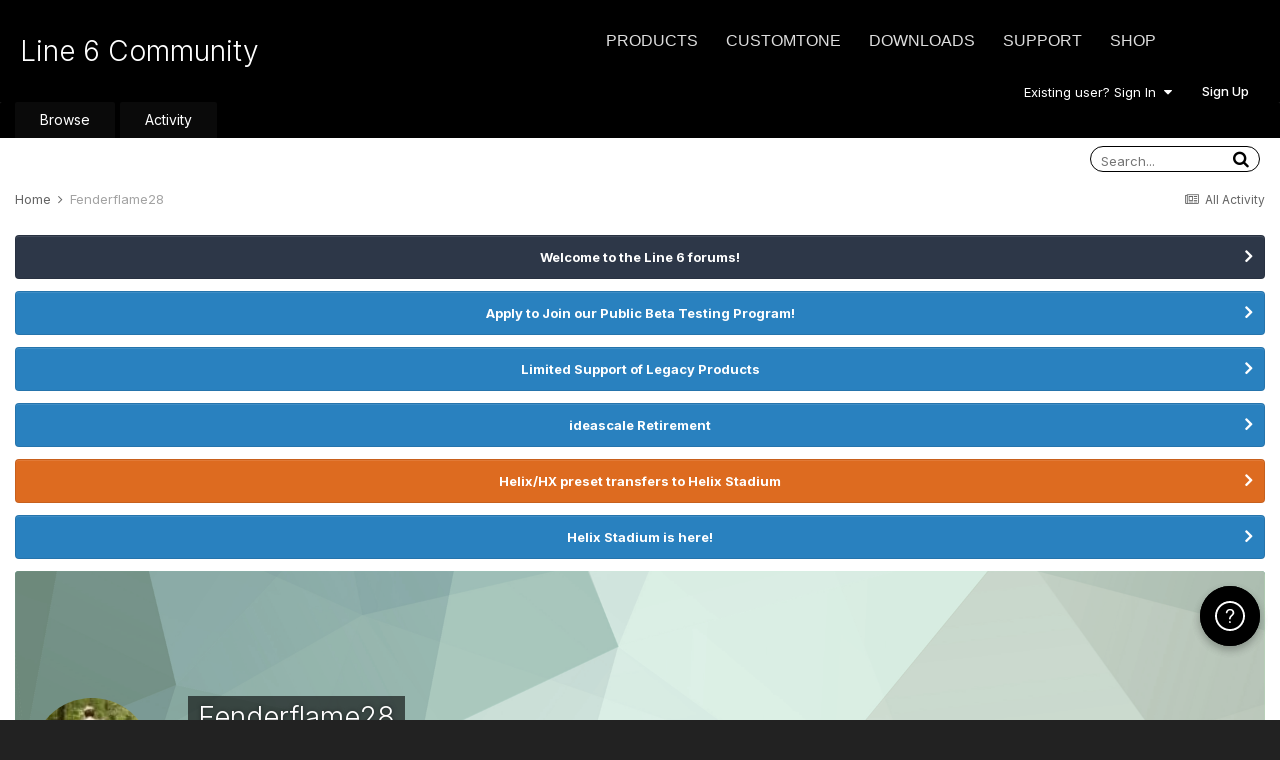

--- FILE ---
content_type: text/html;charset=UTF-8
request_url: https://line6.com/support/profile/2071152-fenderflame28/
body_size: 16413
content:
<!DOCTYPE html>
<html lang="en-US" dir="ltr">
	<head class="header">
		<title>Fenderflame28 - Line 6 Community</title>
		
			<!-- Google Tag Manager -->
<script>(function(w,d,s,l,i){w[l]=w[l]||[];w[l].push({'gtm.start':
new Date().getTime(),event:'gtm.js'});var f=d.getElementsByTagName(s)[0],
j=d.createElement(s),dl=l!='dataLayer'?'&l='+l:'';j.async=true;j.src=
'https://www.googletagmanager.com/gtm.js?id='+i+dl;f.parentNode.insertBefore(j,f);
})(window,document,'script','dataLayer','GTM-TNHTND');</script>
<!-- End Google Tag Manager -->
		
		<!--[if lt IE 9]>
			
		    <script src="//line6.com/support/applications/core/interface/html5shiv/html5shiv.js"></script>
		<![endif]-->
		

	<meta name="viewport" content="width=device-width, initial-scale=1">


	
	


	<meta name="twitter:card" content="summary" />



	
		
			
				<meta property="og:site_name" content="Line 6 Community">
			
		
	

	
		
			
				<meta property="og:locale" content="en_US">
			
		
	


	
		<link rel="canonical" href="https://line6.com/support/profile/2071152-fenderflame28/" />
	




<link rel="manifest" href="https://line6.com/support/manifest.webmanifest/">
<meta name="msapplication-config" content="https://line6.com/support/browserconfig.xml/">
<meta name="msapplication-starturl" content="/">
<meta name="application-name" content="Line 6 Community">
<meta name="apple-mobile-web-app-title" content="Line 6 Community">

	<meta name="theme-color" content="#000000">










<link rel="preload" href="//line6.com/support/applications/core/interface/font/fontawesome-webfont.woff2?v=4.7.0" as="font" crossorigin="anonymous">
		


	
		<link href="https://fonts.googleapis.com/css?family=Inter:300,300i,400,400i,500,700,700i" rel="stylesheet" referrerpolicy="origin">
	



	<link rel='stylesheet' href='https://line6.com/media/ips/uploads/css_built_3/341e4a57816af3ba440d891ca87450ff_framework.css?v=14decbfdd61679351581' media='all'>

	<link rel='stylesheet' href='https://line6.com/media/ips/uploads/css_built_3/05e81b71abe4f22d6eb8d1a929494829_responsive.css?v=14decbfdd61679351581' media='all'>

	<link rel='stylesheet' href='https://line6.com/media/ips/uploads/css_built_3/20446cf2d164adcc029377cb04d43d17_flags.css?v=14decbfdd61679351581' media='all'>

	<link rel='stylesheet' href='https://line6.com/media/ips/uploads/css_built_3/90eb5adf50a8c640f633d47fd7eb1778_core.css?v=14decbfdd61679351581' media='all'>

	<link rel='stylesheet' href='https://line6.com/media/ips/uploads/css_built_3/5a0da001ccc2200dc5625c3f3934497d_core_responsive.css?v=14decbfdd61679351581' media='all'>

	<link rel='stylesheet' href='https://line6.com/media/ips/uploads/css_built_3/ffdbd8340d5c38a97b780eeb2549bc3f_profiles.css?v=14decbfdd61679351581' media='all'>

	<link rel='stylesheet' href='https://line6.com/media/ips/uploads/css_built_3/f2ef08fd7eaff94a9763df0d2e2aaa1f_streams.css?v=14decbfdd61679351581' media='all'>

	<link rel='stylesheet' href='https://line6.com/media/ips/uploads/css_built_3/9be4fe0d9dd3ee2160f368f53374cd3f_leaderboard.css?v=14decbfdd61679351581' media='all'>

	<link rel='stylesheet' href='https://line6.com/media/ips/uploads/css_built_3/125515e1b6f230e3adf3a20c594b0cea_profiles_responsive.css?v=14decbfdd61679351581' media='all'>





<link rel='stylesheet' href='https://line6.com/media/ips/uploads/css_built_3/258adbb6e4f3e83cd3b355f84e3fa002_custom.css?v=14decbfdd61679351581' media='all'>




		
		

        
<script>(function(d){var s = d.createElement("script");s.setAttribute("data-account", "S273kOar9C");s.setAttribute("src", "https://cdn.userway.org/widget.js");(d.body || d.head).appendChild(s);})(document)</script><noscript>Please ensure Javascript is enabled for purposes of <a href="https://userway.org">website accessibility</a></noscript>
        
	</head>
	<body class='ipsApp ipsApp_front ipsJS_none ipsClearfix' data-controller='core.front.core.app' data-message="" data-pageApp='core' data-pageLocation='front' data-pageModule='members' data-pageController='profile'>
		<!-- Google Tag Manager (noscript) -->
<noscript><iframe src="https://www.googletagmanager.com/ns.html?id=GTM-TNHTND"
height="0" width="0" style="display:none;visibility:hidden"></iframe></noscript>
<!-- End Google Tag Manager (noscript) -->
        <a href='#elContent' class='ipsHide' title='Go to main content on this page' accesskey='m'>Jump to content</a>
		
		<div id='ipsLayout_header' class='ipsClearfix'>
			





			
			<header>
                
<ul id='elMobileNav' class='ipsResponsive_hideDesktop' data-controller='core.front.core.mobileNav'>
	
		
			<li id='elMobileBreadcrumb'>
				<a href='https://line6.com/support/'>
					<span>Home</span>
				</a>
			</li>
		
	
	
	
	<li >
		<a data-action="defaultStream" href='https://line6.com/support/discover/'><i class="fa fa-newspaper-o" aria-hidden="true"></i></a>
	</li>

	

	
		<li class='ipsJS_show'>
			<a href='https://line6.com/support/search/'><i class='fa fa-search'></i></a>
		</li>
	
</ul>
				<div class='ipsLayout_container logo_container'>
					
<ul class="header-nav ipsResponsive_showDesktop">
    <li><a title="Products" href="/products/" class="main-item products">Products</a></li>
    <li><a title="CustomTone" href="/customtone/" class="main-item customtone">CustomTone</a></li>
    <li><a title="Downloads" href="/software/" class="main-item software">Downloads</a></li>
    <li><a title="Support" href="/support/" class="main-item support">Support</a></li>
    <li><a title="Store" href="http://shop.line6.com" class="main-item store">Shop</a></li>
</ul>
                    

<a href='https://line6.com/support/' id='elSiteTitle' accesskey='1'>Line 6 Community</a>

					

	<ul id='elUserNav' class='ipsList_inline cSignedOut ipsResponsive_showDesktop'>
		
		<li id='elSignInLink'>
			<a href='https://line6.com/support/login/' data-ipsMenu-closeOnClick="false" data-ipsMenu id='elUserSignIn'>
				Existing user? Sign In &nbsp;<i class='fa fa-caret-down'></i>
			</a>
			
<div id='elUserSignIn_menu' class='ipsMenu ipsMenu_auto ipsHide'>
	<form accept-charset='utf-8' method='post' action='https://line6.com/support/login/'>
		<input type="hidden" name="csrfKey" value="6db482bf017768609d23a477472b7c86">
		<input type="hidden" name="ref" value="aHR0cHM6Ly9saW5lNi5jb20vc3VwcG9ydC9wcm9maWxlLzIwNzExNTItZmVuZGVyZmxhbWUyOC8=">
		<div data-role="loginForm">
			
			
			
				
<div class="ipsPad ipsForm ipsForm_vertical">
	<h4 class="ipsType_sectionHead">Sign In</h4>
	<br><br>
	<ul class='ipsList_reset'>
		
		
		<li class="ipsFieldRow ipsFieldRow_fullWidth">
			<br>
			<button type="submit" name="_processLogin" value="usernamepassword" class="ipsButton ipsButton_primary ipsButton_small" id="elSignIn_submit">Sign In</button>
			
				<br>
				<p class="ipsType_right ipsType_small">
					
						<a href='https://line6.com/account/forgot.html' target="_blank" rel="noopener">
					
					Forgot your password?</a>
				</p>
			
		</li>
	</ul>
</div>
			
		</div>
	</form>
</div>
		</li>
		
			<li>
				
					<a href='https://line6.com/account/create.html' target="_blank" rel="noopener" class='ipsButton ipsButton_normal ipsButton_primary'>Sign Up</a>
				
			</li>
		
	</ul>

</div>
			</header>
			

	<nav data-controller='core.front.core.navBar' class=''>
    <div class='ipsNavBar_primary ipsLayout_container  ipsClearfix'>
			
	        
             <div id='elSearch' class='ipsPos_right' data-controller='core.front.core.quickSearch' data-default="core_statuses_status">
                  <form accept-charset='utf-8' action='//line6.com/support/search/' method='post'>
						<a href='#' id='elSearchFilter' data-ipsMenu data-ipsMenu-selectable='radio' data-ipsMenu-appendTo='#elSearch' class="ipsHide">
							<span data-role='searchingIn'>
								
									
									Status Updates
								
							</span>
							<i class='fa fa-caret-down'></i>
						</a>
						<input type="hidden" name="type" value="core_statuses_status" data-role="searchFilter">
						<ul id='elSearchFilter_menu' class='ipsMenu ipsMenu_selectable ipsMenu_narrow ipsHide'>
							<li class='ipsMenu_item ' data-ipsMenuValue='all'>
								<a href='https://line6.com/support/index.php?app=core&amp;module=search&amp;controller=search&amp;csrfKey=6db482bf017768609d23a477472b7c86' title='All Content'>All Content</a>
							</li>
							<li class='ipsMenu_sep'><hr></li>
							
							<li data-role='globalSearchMenuOptions'></li>
							<li class='ipsMenu_item ipsMenu_itemNonSelect'>
								<a href='https://line6.com/support/search/' accesskey='4'><i class='fa fa-cog'></i> Advanced Search</a>
							</li>
						</ul>
						<input type='search' id='elSearchField' placeholder='Search...' name='q'>
						<button type='submit'><i class='fa fa-search'></i></button>

					</form>
				</div>
			
			<ul data-role="primaryNavBar" class='ipsResponsive_showDesktop ipsResponsive_block'>
				


	
		
		
		<li  id='elNavSecondary_1' data-role="navBarItem" data-navApp="core" data-navExt="CustomItem">
			
			
                
				<a href="https://line6.com/support/"  data-navItem-id="1" >
					Browse
				</a>
          		
			
			
				<ul class='ipsNavBar_secondary ipsHide' data-role='secondaryNavBar'>
					


	
		
		
		<li  id='elNavSecondary_10' data-role="navBarItem" data-navApp="forums" data-navExt="Forums">
			
			
                
				<a href="https://line6.com/support/index.php"  data-navItem-id="10" >
					Forums
				</a>          
          		
			
			
		</li>
	
	

	
		
		
		<li  id='elNavSecondary_16' data-role="navBarItem" data-navApp="cms" data-navExt="Pages">
			
			
                
				<a href="https://line6.com/support/page/kb/"  data-navItem-id="16" >
					Knowledge Base
				</a>
          		
			
			
		</li>
	
	

	
		
		
		<li  id='elNavSecondary_14' data-role="navBarItem" data-navApp="core" data-navExt="OnlineUsers">
			
			
                
				<a href="https://line6.com/support/online/"  data-navItem-id="14" >
					Online Users
				</a>
          		
			
			
		</li>
	
	

					<li class='ipsHide' id='elNavigationMore_1' data-role='navMore'>
						<a href='#' data-ipsMenu data-ipsMenu-appendTo='#elNavigationMore_1' id='elNavigationMore_1_dropdown'>More <i class='fa fa-caret-down'></i></a>
						<ul class='ipsHide ipsMenu ipsMenu_auto' id='elNavigationMore_1_dropdown_menu' data-role='moreDropdown'></ul>
					</li>
				</ul>
			
		</li>
	
	

	
		
		
		<li  id='elNavSecondary_2' data-role="navBarItem" data-navApp="core" data-navExt="CustomItem">
			
			
                
				<a href="https://line6.com/support/discover/"  data-navItem-id="2" >
					Activity
				</a>
          		
			
			
				<ul class='ipsNavBar_secondary ipsHide' data-role='secondaryNavBar'>
					


	
		
		
		<li  id='elNavSecondary_4' data-role="navBarItem" data-navApp="core" data-navExt="AllActivity">
			
			
                
				<a href="https://line6.com/support/discover/"  data-navItem-id="4" >
					All Activity
				</a>
          		
			
			
		</li>
	
	

	
	

	
	

	
	

	
		
		
		<li  id='elNavSecondary_8' data-role="navBarItem" data-navApp="core" data-navExt="Search">
			
			
                
				<a href="https://line6.com/support/search/"  data-navItem-id="8" >
					Search
				</a>
          		
			
			
		</li>
	
	

					<li class='ipsHide' id='elNavigationMore_2' data-role='navMore'>
						<a href='#' data-ipsMenu data-ipsMenu-appendTo='#elNavigationMore_2' id='elNavigationMore_2_dropdown'>More <i class='fa fa-caret-down'></i></a>
						<ul class='ipsHide ipsMenu ipsMenu_auto' id='elNavigationMore_2_dropdown_menu' data-role='moreDropdown'></ul>
					</li>
				</ul>
			
		</li>
	
	

				<li class='ipsHide' id='elNavigationMore' data-role='navMore'>
					<a href='#' data-ipsMenu data-ipsMenu-appendTo='#elNavigationMore' id='elNavigationMore_dropdown'>More</a>
					<ul class='ipsNavBar_secondary ipsHide' data-role='secondaryNavBar'>
						<li class='ipsHide' id='elNavigationMore_more' data-role='navMore'>
							<a href='#' data-ipsMenu data-ipsMenu-appendTo='#elNavigationMore_more' id='elNavigationMore_more_dropdown'>More <i class='fa fa-caret-down'></i></a>
							<ul class='ipsHide ipsMenu ipsMenu_auto' id='elNavigationMore_more_dropdown_menu' data-role='moreDropdown'></ul>
						</li>
					</ul>
				</li>
			</ul>
		</div>
	</nav>

		</div>
		<main id='ipsLayout_body' class='ipsLayout_container'>
			<div id='ipsLayout_contentArea'>
				<div id='ipsLayout_contentWrapper'>
					
<nav class='ipsBreadcrumb ipsBreadcrumb_top ipsFaded_withHover'>
	

	<ul class='ipsList_inline ipsPos_right'>
		
		<li >
			<a data-action="defaultStream" class='ipsType_light '  href='https://line6.com/support/discover/'><i class="fa fa-newspaper-o" aria-hidden="true"></i> <span>All Activity</span></a>
		</li>
		
	</ul>

	<ul data-role="breadcrumbList">
		<li>
			<a title="Home" href='https://line6.com/support/'>
				<span>Home <i class='fa fa-angle-right'></i></span>
			</a>
		</li>
		
		
			<li>
				
					<a href='https://line6.com/support/profile/2071152-fenderflame28/'>
						<span>Fenderflame28 </span>
					</a>
				
			</li>
		
	</ul>
</nav>
					
					<div id='ipsLayout_mainArea'>
						<a id='elContent'></a>
						
						
						
						

	


	<div class='cAnnouncementsContent'>
		
		<div class='cAnnouncementContentTop ipsAnnouncement ipsMessage_none ipsType_center'>
            
			<a href='https://line6.com/support/announcement/2-welcome-to-the-line-6-forums/' data-ipsDialog data-ipsDialog-title="Welcome to the Line 6 forums!">Welcome to the Line 6 forums!</a>
            
		</div>
		
		<div class='cAnnouncementContentTop ipsAnnouncement ipsMessage_information ipsType_center'>
            
			<a href='https://line6.com/support/announcement/105-apply-to-join-our-public-beta-testing-program/' data-ipsDialog data-ipsDialog-title="Apply to Join our Public Beta Testing Program!">Apply to Join our Public Beta Testing Program!</a>
            
		</div>
		
		<div class='cAnnouncementContentTop ipsAnnouncement ipsMessage_information ipsType_center'>
            
			<a href='https://line6.com/support/announcement/108-limited-support-of-legacy-products/' data-ipsDialog data-ipsDialog-title="Limited Support of Legacy Products">Limited Support of Legacy Products</a>
            
		</div>
		
		<div class='cAnnouncementContentTop ipsAnnouncement ipsMessage_information ipsType_center'>
            
			<a href='https://line6.com/support/announcement/117-ideascale-retirement/' data-ipsDialog data-ipsDialog-title="ideascale Retirement">ideascale Retirement</a>
            
		</div>
		
		<div class='cAnnouncementContentTop ipsAnnouncement ipsMessage_warning ipsType_center'>
            
			<a href='https://line6.com/support/announcement/118-helixhx-preset-transfers-to-helix-stadium/' data-ipsDialog data-ipsDialog-title="Helix/HX preset transfers to Helix Stadium">Helix/HX preset transfers to Helix Stadium</a>
            
		</div>
		
		<div class='cAnnouncementContentTop ipsAnnouncement ipsMessage_information ipsType_center'>
            
			<a href='https://line6.com/support/announcement/119-helix-stadium-is-here/' data-ipsDialog data-ipsDialog-title="Helix Stadium is here!">Helix Stadium is here!</a>
            
		</div>
		
	</div>



						

<!-- When altering this template be sure to also check for similar in the hovercard -->
<div data-controller='core.front.profile.main'>
	

<header data-role="profileHeader">
	<div class='ipsPageHead_special ' id='elProfileHeader' data-controller='core.global.core.coverPhoto' data-url="https://line6.com/support/profile/2071152-fenderflame28/?csrfKey=6db482bf017768609d23a477472b7c86" data-coverOffset='0'>
		
			<div class='ipsCoverPhoto_container' style="background-color: hsl(151, 100%, 80% )">
				<img src='https://line6.com/media/ips/uploads/set_resources_3/84c1e40ea0e759e3f1505eb1788ddf3c_pattern.png' class='ipsCoverPhoto_photo' data-action="toggleCoverPhoto" alt=''>
			</div>
		
		
		<div class='ipsColumns ipsColumns_collapsePhone' data-hideOnCoverEdit>
			<div class='ipsColumn ipsColumn_fixed ipsColumn_narrow ipsPos_center' id='elProfilePhoto'>
				
					<a href="https://line6.com/media/ips/uploads/profile/photo-2071152.jpeg" data-ipsLightbox class='ipsUserPhoto ipsUserPhoto_xlarge'>					
						<img src='https://line6.com/media/ips/uploads/profile/photo-thumb-2071152.jpeg' alt=''>
					</a>
				
				
			</div>
			<div class='ipsColumn ipsColumn_fluid'>
				<div class='ipsPos_left ipsPad cProfileHeader_name ipsType_normal'>
					<h1 class='ipsType_reset ipsPageHead_barText'>
						Fenderflame28

						
                        
					</h1>
					<span>
						<span class='ipsPageHead_barText'><span style='color:#'>Members</span></span>
					</span>
				</div>
				
					<ul class='ipsList_inline ipsPad ipsResponsive_hidePhone ipsResponsive_block ipsPos_left'>
						
							<li>

<div data-followApp='core' data-followArea='member' data-followID='2071152'  data-controller='core.front.core.followButton'>
	
		

	
</div></li>
						
						
					</ul>
				
			</div>
		</div>
	</div>

	<div class='ipsGrid ipsAreaBackground ipsPad ipsResponsive_showPhone ipsResponsive_block'>
		
		
		

		
		
		<div data-role='switchView' class='ipsGrid_span12'>
			<div data-action="goToProfile" data-type='phone' class='ipsHide'>
				<a href='https://line6.com/support/profile/2071152-fenderflame28/' class='ipsButton ipsButton_veryLight ipsButton_small ipsButton_fullWidth' title="Fenderflame28's Profile"><i class='fa fa-user'></i></a>
			</div>
			<div data-action="browseContent" data-type='phone' class=''>
				<a href="https://line6.com/support/profile/2071152-fenderflame28/content/" rel="nofollow" class='ipsButton ipsButton_veryLight ipsButton_small ipsButton_fullWidth'  title="Fenderflame28's Content"><i class='fa fa-newspaper-o'></i></a>
			</div>
		</div>
	</div>

	<div id='elProfileStats' class='ipsClearfix sm:ipsPadding ipsResponsive_pull'>
		<div data-role='switchView' class='ipsResponsive_hidePhone ipsPos_right'>
			<a href='https://line6.com/support/profile/2071152-fenderflame28/' class='ipsButton ipsButton_veryLight ipsButton_small ipsPos_right ipsHide' data-action="goToProfile" data-type='full' title="Fenderflame28's Profile"><i class='fa fa-user'></i> <span class='ipsResponsive_showDesktop ipsResponsive_inline'>&nbsp;View Profile</span></a>
			<a href="https://line6.com/support/profile/2071152-fenderflame28/content/" rel="nofollow" class='ipsButton ipsButton_veryLight ipsButton_small ipsPos_right ' data-action="browseContent" data-type='full' title="Fenderflame28's Content"><i class='fa fa-newspaper-o'></i> <span class='ipsResponsive_showDesktop ipsResponsive_inline'>&nbsp;See their activity</span></a>
		</div>
		<ul class='ipsList_reset ipsFlex ipsFlex-ai:center ipsFlex-fw:wrap ipsPos_left ipsResponsive_noFloat'>
			<li>
				<h4 class='ipsType_minorHeading'>Posts</h4>
				103
			</li>
			<li>
				<h4 class='ipsType_minorHeading'>Joined</h4>
				<time datetime='2014-10-02T06:40:42Z' title='10/02/2014 06:40  AM' data-short='11 yr'>October 2, 2014</time>
			</li>
            
			<li>
				<h4 class='ipsType_minorHeading'>Last visited</h4>
				<span>
					
                    <time datetime='2025-10-18T15:46:34Z' title='10/18/2025 03:46  PM' data-short='Oct 18'>October 18, 2025</time>
				</span>
			</li>
            
			
			<li>
				<h4 class='ipsType_minorHeading'>Days Won</h4>
				<span data-ipsTooltip title='The number of times Fenderflame28 had the most number of content likes for a day'>2</span>
			</li>
			
		</ul>
	</div>
</header>
	<div data-role="profileContent" class='ipsSpacer_top'>

		<div class='ipsColumns ipsColumns_collapseTablet' data-controller="core.front.profile.body">
			<div class='ipsColumn ipsColumn_fixed ipsColumn_veryWide' id='elProfileInfoColumn'>
				<div class='ipsPadding ipsBox ipsResponsive_pull'>
					
					
						
							
							<div class='ipsLeaderboard_trophy_1 cProfileSidebarBlock ipsMargin_bottom ipsPadding ipsRadius'>
								<p class='ipsType_reset ipsType_medium'>
									<strong>
										<a class='ipsType_blendLinks' href="https://line6.com/support/leaderboard/?custom_date_start=1752422400&amp;custom_date_end=1752422400">
											
												Fenderflame28 last won the day on July 13 2025
											
										</a>
									</strong>
								</p>
								<p class='ipsType_reset ipsType_small'>Fenderflame28 had the most liked content!</p>
							</div>
						

						
					

					
					
					
                        
                    
					
	 				
					
						
						<div class='ipsWidget ipsWidget_vertical cProfileSidebarBlock ipsBox ipsBox--child ipsSpacer_bottom' data-location='customFields'>
							
                                <h2 class='ipsWidget_title ipsType_reset'>Profile Information</h2>
                            
                            <div class='ipsWidget_inner ipsPad'>
								<ul class='ipsDataList ipsDataList_reducedSpacing cProfileFields'>
									
									
										<li class='ipsDataItem ipsType_break'>
											
												<span class='ipsDataItem_generic ipsDataItem_size3 ipsType_break'><strong>Registered Products</strong></span>
												<div class='ipsDataItem_generic'><div class='ipsType_break ipsContained'>3</div></div>
											
										</li>
									
									
								</ul>
							</div>
						</div>
						
					
					
					
						<div class='ipsWidget ipsWidget_vertical cProfileSidebarBlock ipsBox ipsBox--child ipsSpacer_bottom' data-controller='core.front.profile.toggleBlock'>
							


	
	<h2 class='ipsWidget_title ipsType_reset'>
		

		Recent Profile Visitors
	</h2>
	<div class='ipsWidget_inner ipsPad'>
		<span class='ipsType_light'>
			2,090 profile views
		</span>
		
			<ul class='ipsDataList ipsDataList_reducedSpacing ipsSpacer_top'>
			
				<li class='ipsDataItem'>
					<div class='ipsType_center ipsDataItem_icon'>
						


	<a href="https://line6.com/support/profile/3065458-jbkrucke/" rel="nofollow" data-ipsHover data-ipsHover-width="370" data-ipsHover-target="https://line6.com/support/profile/3065458-jbkrucke/?do=hovercard" class="ipsUserPhoto ipsUserPhoto_tiny" title="Go to jbkrucke's profile">
		<img src='data:image/svg+xml,%3Csvg%20xmlns%3D%22http%3A%2F%2Fwww.w3.org%2F2000%2Fsvg%22%20viewBox%3D%220%200%201024%201024%22%20style%3D%22background%3A%23c4bb62%22%3E%3Cg%3E%3Ctext%20text-anchor%3D%22middle%22%20dy%3D%22.35em%22%20x%3D%22512%22%20y%3D%22512%22%20fill%3D%22%23ffffff%22%20font-size%3D%22700%22%20font-family%3D%22-apple-system%2C%20BlinkMacSystemFont%2C%20Roboto%2C%20Helvetica%2C%20Arial%2C%20sans-serif%22%3EJ%3C%2Ftext%3E%3C%2Fg%3E%3C%2Fsvg%3E' alt='jbkrucke' loading="lazy">
	</a>

					</div>
					<div class='ipsDataItem_main'>
						<h3 class='ipsDataItem_title'>


<a href='https://line6.com/support/profile/3065458-jbkrucke/' rel="nofollow" data-ipsHover data-ipsHover-width='370' data-ipsHover-target='https://line6.com/support/profile/3065458-jbkrucke/?do=hovercard&amp;referrer=https%253A%252F%252Fline6.com%252Fsupport%252Fprofile%252F2071152-fenderflame28%252F' title="Go to jbkrucke's profile" class="ipsType_break">jbkrucke</a></h3>
						<p class='ipsDataItem_meta ipsType_light'><time datetime='2019-12-18T01:15:57Z' title='12/18/2019 01:15  AM' data-short='6 yr'>December 18, 2019</time></p>
					</div>
				</li>
			
				<li class='ipsDataItem'>
					<div class='ipsType_center ipsDataItem_icon'>
						


	<a href="https://line6.com/support/profile/1453865-martindorr/" rel="nofollow" data-ipsHover data-ipsHover-width="370" data-ipsHover-target="https://line6.com/support/profile/1453865-martindorr/?do=hovercard" class="ipsUserPhoto ipsUserPhoto_tiny" title="Go to MartinDorr's profile">
		<img src='data:image/svg+xml,%3Csvg%20xmlns%3D%22http%3A%2F%2Fwww.w3.org%2F2000%2Fsvg%22%20viewBox%3D%220%200%201024%201024%22%20style%3D%22background%3A%23a3c462%22%3E%3Cg%3E%3Ctext%20text-anchor%3D%22middle%22%20dy%3D%22.35em%22%20x%3D%22512%22%20y%3D%22512%22%20fill%3D%22%23ffffff%22%20font-size%3D%22700%22%20font-family%3D%22-apple-system%2C%20BlinkMacSystemFont%2C%20Roboto%2C%20Helvetica%2C%20Arial%2C%20sans-serif%22%3EM%3C%2Ftext%3E%3C%2Fg%3E%3C%2Fsvg%3E' alt='MartinDorr' loading="lazy">
	</a>

					</div>
					<div class='ipsDataItem_main'>
						<h3 class='ipsDataItem_title'>


<a href='https://line6.com/support/profile/1453865-martindorr/' rel="nofollow" data-ipsHover data-ipsHover-width='370' data-ipsHover-target='https://line6.com/support/profile/1453865-martindorr/?do=hovercard&amp;referrer=https%253A%252F%252Fline6.com%252Fsupport%252Fprofile%252F2071152-fenderflame28%252F' title="Go to MartinDorr's profile" class="ipsType_break">MartinDorr</a></h3>
						<p class='ipsDataItem_meta ipsType_light'><time datetime='2019-11-12T20:29:49Z' title='11/12/2019 08:29  PM' data-short='6 yr'>November 12, 2019</time></p>
					</div>
				</li>
			
				<li class='ipsDataItem'>
					<div class='ipsType_center ipsDataItem_icon'>
						


	<a href="https://line6.com/support/profile/1457980-unkas89/" rel="nofollow" data-ipsHover data-ipsHover-width="370" data-ipsHover-target="https://line6.com/support/profile/1457980-unkas89/?do=hovercard" class="ipsUserPhoto ipsUserPhoto_tiny" title="Go to unkas89's profile">
		<img src='data:image/svg+xml,%3Csvg%20xmlns%3D%22http%3A%2F%2Fwww.w3.org%2F2000%2Fsvg%22%20viewBox%3D%220%200%201024%201024%22%20style%3D%22background%3A%23626bc4%22%3E%3Cg%3E%3Ctext%20text-anchor%3D%22middle%22%20dy%3D%22.35em%22%20x%3D%22512%22%20y%3D%22512%22%20fill%3D%22%23ffffff%22%20font-size%3D%22700%22%20font-family%3D%22-apple-system%2C%20BlinkMacSystemFont%2C%20Roboto%2C%20Helvetica%2C%20Arial%2C%20sans-serif%22%3EU%3C%2Ftext%3E%3C%2Fg%3E%3C%2Fsvg%3E' alt='unkas89' loading="lazy">
	</a>

					</div>
					<div class='ipsDataItem_main'>
						<h3 class='ipsDataItem_title'>


<a href='https://line6.com/support/profile/1457980-unkas89/' rel="nofollow" data-ipsHover data-ipsHover-width='370' data-ipsHover-target='https://line6.com/support/profile/1457980-unkas89/?do=hovercard&amp;referrer=https%253A%252F%252Fline6.com%252Fsupport%252Fprofile%252F2071152-fenderflame28%252F' title="Go to unkas89's profile" class="ipsType_break">unkas89</a></h3>
						<p class='ipsDataItem_meta ipsType_light'><time datetime='2019-01-06T12:52:42Z' title='01/06/2019 12:52  PM' data-short='7 yr'>January 6, 2019</time></p>
					</div>
				</li>
			
				<li class='ipsDataItem'>
					<div class='ipsType_center ipsDataItem_icon'>
						


	<a href="https://line6.com/support/profile/55-valeryvk/" rel="nofollow" data-ipsHover data-ipsHover-width="370" data-ipsHover-target="https://line6.com/support/profile/55-valeryvk/?do=hovercard" class="ipsUserPhoto ipsUserPhoto_tiny" title="Go to ValeryVK's profile">
		<img src='data:image/svg+xml,%3Csvg%20xmlns%3D%22http%3A%2F%2Fwww.w3.org%2F2000%2Fsvg%22%20viewBox%3D%220%200%201024%201024%22%20style%3D%22background%3A%2362c4b2%22%3E%3Cg%3E%3Ctext%20text-anchor%3D%22middle%22%20dy%3D%22.35em%22%20x%3D%22512%22%20y%3D%22512%22%20fill%3D%22%23ffffff%22%20font-size%3D%22700%22%20font-family%3D%22-apple-system%2C%20BlinkMacSystemFont%2C%20Roboto%2C%20Helvetica%2C%20Arial%2C%20sans-serif%22%3EV%3C%2Ftext%3E%3C%2Fg%3E%3C%2Fsvg%3E' alt='ValeryVK' loading="lazy">
	</a>

					</div>
					<div class='ipsDataItem_main'>
						<h3 class='ipsDataItem_title'>


<a href='https://line6.com/support/profile/55-valeryvk/' rel="nofollow" data-ipsHover data-ipsHover-width='370' data-ipsHover-target='https://line6.com/support/profile/55-valeryvk/?do=hovercard&amp;referrer=https%253A%252F%252Fline6.com%252Fsupport%252Fprofile%252F2071152-fenderflame28%252F' title="Go to ValeryVK's profile" class="ipsType_break">ValeryVK</a></h3>
						<p class='ipsDataItem_meta ipsType_light'><time datetime='2018-12-09T14:03:17Z' title='12/09/2018 02:03  PM' data-short='7 yr'>December 9, 2018</time></p>
					</div>
				</li>
			
			</ul>
		
	</div>

		
						</div>
					
				</div>

			</div>
			<section class='ipsColumn ipsColumn_fluid'>
				
					<div class='ipsWidget ipsBox ipsMargin_bottom'>
						<h2 class='ipsWidget_title ipsType_reset ipsFlex ipsFlex-ai:center ipsFlex-jc:between'>
							<span>
								
									Fenderflame28's Achievements
								
							</span>
						</h2>
						<div class='ipsWidget_inner ipsPadding_horizontal ipsPadding_vertical:half ipsType_center cProfileAchievements'>
							
								<div class='ipsFlex ipsFlex-fd:column ipsFlex-ai:center ipsPadding_vertical:half'>
									
<img src='https://line6.com/support/uploads/monthly_2022_03/6_Enthusiast.svg' loading="lazy" alt="Enthusiast" class="ipsDimension:4" data-ipsTooltip title="Rank: Enthusiast (6/14)">
									<h3 class='ipsType_reset ipsType_unbold ipsType_medium ipsType_light ipsMargin_top:half'>
                                        Enthusiast (6/14)
									</h3>
								</div>
							
							
									
								
									<a href="https://line6.com/support/profile/2071152-fenderflame28/badges/" data-action="badgeLog" title="Fenderflame28's Badges" class='ipsPadding_vertical:half ipsRadius'>
										<ul class="ipsCaterpillar ipsFlex-jc:center">
											
												<li class='ipsCaterpillar__item'>
													

<span class='ipsPos_relative'>
    <img src='https://line6.com/support/uploads/monthly_2022_03/SevenConsecutiveDaysLoggedIn.svg' loading="lazy" alt="Dedicated" class='ipsOutline ipsDimension:4' data-ipsTooltip title='Dedicated'>
    
        <span class='ipsBadge ipsBadge_small ipsBadge_rare'>Rare</span>
    
</span>
												</li>
											
												<li class='ipsCaterpillar__item'>
													

<span class='ipsPos_relative'>
    <img src='https://line6.com/support/uploads/monthly_2022_03/SevenDaysRegistered.svg' loading="lazy" alt="Week One Done" class='ipsOutline ipsDimension:4' data-ipsTooltip title='Week One Done'>
    
</span>
												</li>
											
												<li class='ipsCaterpillar__item'>
													

<span class='ipsPos_relative'>
    <img src='https://line6.com/support/uploads/monthly_2022_03/ThirtyDaysRegistered.svg' loading="lazy" alt="One Month Later" class='ipsOutline ipsDimension:4' data-ipsTooltip title='One Month Later'>
    
</span>
												</li>
											
												<li class='ipsCaterpillar__item'>
													

<span class='ipsPos_relative'>
    <img src='https://line6.com/support/uploads/monthly_2022_03/1YearRegistered.svg' loading="lazy" alt="One Year In" class='ipsOutline ipsDimension:4' data-ipsTooltip title='One Year In'>
    
</span>
												</li>
											
												<li class='ipsCaterpillar__item'>
													

<span class='ipsPos_relative'>
    <img src='https://line6.com/support/uploads/monthly_2022_03/FirstPost.svg' loading="lazy" alt="First Post" class='ipsOutline ipsDimension:4' data-ipsTooltip title='First Post'>
    
        <span class='ipsBadge ipsBadge_small ipsBadge_rare'>Rare</span>
    
</span>
												</li>
											
										</ul>
										<h3 class='ipsType_reset ipsType_unbold ipsType_medium ipsType_light ipsMargin_top:half'>
											Recent Badges
										</h3>
									</a>
								
							
							
								
									<div class='ipsPadding_vertical:half'>
								
										<p class='ipsType_reset cProfileRepScore cProfileRepScore_positive ipsRadius:full ipsDimension_height:4 ipsDimension_minWidth:4 ipsPadding_horizontal:half ipsType_large ipsFlex-inline ipsFlex-ai:center ipsFlex-jc:center' data-ipsTooltip title="Neutral">21</p>
										<h3 class='ipsType_reset ipsType_unbold ipsType_medium ipsType_light ipsMargin_top:half'>
											Reputation
										</h3>
								
									</div>
								
							
							
						</div>
					</div>
				

				<div class='ipsBox ipsResponsive_pull'>
					

<div id='elProfileTabs_content' class='ipsTabs_panels ipsPadding ipsAreaBackground_reset'>
	
		
			<div id="ipsTabs_elProfileTabs_elProfileTab_activity_panel" class='ipsTabs_panel ipsAreaBackground_reset'>
				
<div data-controller="core.front.statuses.statusFeed">
	
	
		<ol class='ipsStream ipsList_reset' data-role='activityStream' id='elProfileActivityOverview'>
			
				

<li class='ipsStreamItem ipsStreamItem_contentBlock ipsStreamItem_expanded ipsAreaBackground_reset ipsPad  ' data-role='activityItem' data-timestamp='1743705488'>
	<div class='ipsStreamItem_container ipsClearfix'>
		
			
			<div class='ipsStreamItem_header ipsPhotoPanel ipsPhotoPanel_mini'>
								
					<span class='ipsStreamItem_contentType' data-ipsTooltip title='Post'><i class='fa fa-comment'></i></span>
				
				

	<a href="https://line6.com/support/profile/2071152-fenderflame28/" rel="nofollow" data-ipsHover data-ipsHover-target="https://line6.com/support/profile/2071152-fenderflame28/?do=hovercard" class="ipsUserPhoto ipsUserPhoto_mini" title="Go to Fenderflame28's profile">
		<img src='https://line6.com/media/ips/uploads/profile/photo-thumb-2071152.jpeg' alt='Fenderflame28' loading="lazy">
	</a>

				<div class=''>
					
					<h2 class='ipsType_reset ipsStreamItem_title ipsContained_container ipsStreamItem_titleSmall'>
						
						
						<span class='ipsType_break ipsContained'>
							<a href='https://line6.com/support/topic/68698-dt25-sound-cutting-out/?do=findComment&amp;comment=513839' data-linkType="link" data-searchable> DT25 Sound Cutting out</a>
						</span>
						
					</h2>
					
						<p class='ipsType_reset ipsStreamItem_status ipsType_blendLinks'>
							
<a href='https://line6.com/support/profile/2071152-fenderflame28/' rel="nofollow" data-ipsHover data-ipsHover-width="370" data-ipsHover-target='https://line6.com/support/profile/2071152-fenderflame28/?do=hovercard' title="Go to Fenderflame28's profile" class="ipsType_break">Fenderflame28</a> replied to 
<a href='https://line6.com/support/profile/3919740-aaea/' rel="nofollow" data-ipsHover data-ipsHover-width="370" data-ipsHover-target='https://line6.com/support/profile/3919740-aaea/?do=hovercard' title="Go to AAEA's profile" class="ipsType_break">AAEA</a>'s topic in <a href='https://line6.com/support/forum/23-dt50-dt25/'>DT50 / DT25</a>
						</p>
					
					
						
					
				</div>
			</div>
			
				<div class='ipsStreamItem_snippet ipsType_break'>
					
					 	

	<div class='ipsType_richText ipsContained ipsType_medium'>
		<div data-ipsTruncate data-ipsTruncate-type='remove' data-ipsTruncate-size='3 lines' data-ipsTruncate-watch='false'>
			Hi AAEA 
	 
 


	I think I have the same issue - what do you mean when you say you 'reset' the amp? 
	 
 


	Thanks
		</div>
	</div>

					
				</div>
				<ul class='ipsList_inline ipsStreamItem_meta ipsGap:1'>
					<li class='ipsType_light ipsType_medium'>
						<a rel="nofollow" href='https://line6.com/support/topic/68698-dt25-sound-cutting-out/?do=findComment&amp;comment=513839' class='ipsType_blendLinks'><i class='fa fa-clock-o'></i> <time datetime='2025-04-03T18:38:08Z' title='04/03/2025 06:38  PM' data-short='Apr 3'>April 3, 2025</time></a>
					</li>
					
						<li class='ipsType_light ipsType_medium'>
							<a href='https://line6.com/support/topic/68698-dt25-sound-cutting-out/?do=findComment&amp;comment=513839' class='ipsType_blendLinks'>
								
									<i class='fa fa-comment'></i> 6 replies
								
							</a>
						</li>
					
					
					
				</ul>
			
		
	</div>
</li>
			
				

<li class='ipsStreamItem ipsStreamItem_contentBlock ipsStreamItem_expanded ipsAreaBackground_reset ipsPad  ' data-role='activityItem' data-timestamp='1743666223'>
	<div class='ipsStreamItem_container ipsClearfix'>
		
			
			<div class='ipsStreamItem_header ipsPhotoPanel ipsPhotoPanel_mini'>
				
					<span class='ipsStreamItem_contentType' data-ipsTooltip title='Topic'><i class='fa fa-comments'></i></span>
				
				

	<a href="https://line6.com/support/profile/2071152-fenderflame28/" rel="nofollow" data-ipsHover data-ipsHover-target="https://line6.com/support/profile/2071152-fenderflame28/?do=hovercard" class="ipsUserPhoto ipsUserPhoto_mini" title="Go to Fenderflame28's profile">
		<img src='https://line6.com/media/ips/uploads/profile/photo-thumb-2071152.jpeg' alt='Fenderflame28' loading="lazy">
	</a>

				<div class=''>
					
					<h2 class='ipsType_reset ipsStreamItem_title ipsContained_container '>
						
						
						<span class='ipsType_break ipsContained'>
							<a href='https://line6.com/support/topic/70243-helix-lt-with-dt25-vs-powercab-plus/?do=findComment&amp;comment=513815' data-linkType="link" data-searchable> Helix LT with DT25 vs Powercab plus</a>
						</span>
						
					</h2>
					
						<p class='ipsType_reset ipsStreamItem_status ipsType_blendLinks'>
							
<a href='https://line6.com/support/profile/2071152-fenderflame28/' rel="nofollow" data-ipsHover data-ipsHover-width="370" data-ipsHover-target='https://line6.com/support/profile/2071152-fenderflame28/?do=hovercard' title="Go to Fenderflame28's profile" class="ipsType_break">Fenderflame28</a> posted a topic in  <a href='https://line6.com/support/forum/86-helix/'>Helix</a>
						</p>
					
					
						
					
				</div>
			</div>
			
				<div class='ipsStreamItem_snippet ipsType_break'>
					
					 	

	<div class='ipsType_richText ipsContained ipsType_medium'>
		<div data-ipsTruncate data-ipsTruncate-type='remove' data-ipsTruncate-size='3 lines' data-ipsTruncate-watch='false'>
			Hi all  
	 
 


	I've been using my Helix LT through a DT25 combo over L6 link successfully for about 5-6 years now and love the versatility it gives me. Last night at rehearsal the amp stuttered and cut out quite a bit. EL84s were replaced around 4 months ago and the amp gets used for around 2-3 hours most weeks. They looked normal when the amp was on - no red plating and both glowing at about the same level. 
	 
 


	This gets me nervous, I don't know who would service this amp in the UK and as used values are only around £200, I'm wondering if it's worth spending the cash on that anyway.
 


	 
 


	Has anyone here moved from DT25 to Powercab plus with their Helix?
 


	 
 


	How did it go?
 


	 
 


	Thanks
		</div>
	</div>

					
				</div>
				<ul class='ipsList_inline ipsStreamItem_meta ipsGap:1'>
					<li class='ipsType_light ipsType_medium'>
						<a rel="nofollow" href='https://line6.com/support/topic/70243-helix-lt-with-dt25-vs-powercab-plus/?do=findComment&amp;comment=513815' class='ipsType_blendLinks'><i class='fa fa-clock-o'></i> <time datetime='2025-04-03T07:43:43Z' title='04/03/2025 07:43  AM' data-short='Apr 3'>April 3, 2025</time></a>
					</li>
					
					
					
				</ul>
			
		
	</div>
</li>
			
				

<li class='ipsStreamItem ipsStreamItem_contentBlock ipsStreamItem_expanded ipsAreaBackground_reset ipsPad  ' data-role='activityItem' data-timestamp='1684864758'>
	<div class='ipsStreamItem_container ipsClearfix'>
		
			
			<div class='ipsStreamItem_header ipsPhotoPanel ipsPhotoPanel_mini'>
								
					<span class='ipsStreamItem_contentType' data-ipsTooltip title='Post'><i class='fa fa-comment'></i></span>
				
				

	<a href="https://line6.com/support/profile/2071152-fenderflame28/" rel="nofollow" data-ipsHover data-ipsHover-target="https://line6.com/support/profile/2071152-fenderflame28/?do=hovercard" class="ipsUserPhoto ipsUserPhoto_mini" title="Go to Fenderflame28's profile">
		<img src='https://line6.com/media/ips/uploads/profile/photo-thumb-2071152.jpeg' alt='Fenderflame28' loading="lazy">
	</a>

				<div class=''>
					
					<h2 class='ipsType_reset ipsStreamItem_title ipsContained_container ipsStreamItem_titleSmall'>
						
						
						<span class='ipsType_break ipsContained'>
							<a href='https://line6.com/support/topic/66137-helix-dt25-l6-link-hx-edit/?do=findComment&amp;comment=470862' data-linkType="link" data-searchable> Helix DT25 L6 Link HX Edit</a>
						</span>
						
					</h2>
					
						<p class='ipsType_reset ipsStreamItem_status ipsType_blendLinks'>
							
<a href='https://line6.com/support/profile/2071152-fenderflame28/' rel="nofollow" data-ipsHover data-ipsHover-width="370" data-ipsHover-target='https://line6.com/support/profile/2071152-fenderflame28/?do=hovercard' title="Go to Fenderflame28's profile" class="ipsType_break">Fenderflame28</a> replied to 
<a href='https://line6.com/support/profile/604392-stephensmiley777/' rel="nofollow" data-ipsHover data-ipsHover-width="370" data-ipsHover-target='https://line6.com/support/profile/604392-stephensmiley777/?do=hovercard' title="Go to StephenSmiley777's profile" class="ipsType_break">StephenSmiley777</a>'s topic in <a href='https://line6.com/support/forum/23-dt50-dt25/'>DT50 / DT25</a>
						</p>
					
					
						
					
				</div>
			</div>
			
				<div class='ipsStreamItem_snippet ipsType_break'>
					
					 	

	<div class='ipsType_richText ipsContained ipsType_medium'>
		<div data-ipsTruncate data-ipsTruncate-type='remove' data-ipsTruncate-size='3 lines' data-ipsTruncate-watch='false'>
			Hi Stephen. 
	 
 


	I've travelled the same journey as you. I had a HD500X for many years, then got a Helix LT and a DT25. Get yourself an AES/EBU cable (also sometimes called a 3 pin DMX cable). They look just like XLR mic cables, but are digital. XLR cables just give you lots of interference so don't use them. If you connect your Helix to your DT25 using this cable in the Line6 Link sockets you get to control the DT25 with the Helix. In practice this means you get any of the pre-amps in the Helix and the Helix will also configure your DT25 power valve settings along with it. Make sure that the amps you use in your Helix patches are the pre-amp models, not the amp models. Your DT25 provides the power amp and cab, you just need the pre-amp. If you go through the amp settings in Helix, go past biasx, sag etc and you'll find a page with DT amp settings.
 


	 
 


	I also made an IR of the DT25 and I put that at the end of a second path, just before the Helix XLR out so I have a version of my amp going to the mixer for monitors and front of house. My band mates say the guitar sound in their in-ears sounds just like my amp in the room. Here's the link to the IRs if you'd like them: 
 



	 
 


	 
 


	Let me know if you need more details on how to do this.
 


	 
 


	I honestly don't think there's a better system out there. Helix with DT25 makes my amp sound like anything I can imagine and it is a real amp in the room.
		</div>
	</div>

					
				</div>
				<ul class='ipsList_inline ipsStreamItem_meta ipsGap:1'>
					<li class='ipsType_light ipsType_medium'>
						<a rel="nofollow" href='https://line6.com/support/topic/66137-helix-dt25-l6-link-hx-edit/?do=findComment&amp;comment=470862' class='ipsType_blendLinks'><i class='fa fa-clock-o'></i> <time datetime='2023-05-23T17:59:18Z' title='05/23/2023 05:59  PM' data-short='2 yr'>May 23, 2023</time></a>
					</li>
					
						<li class='ipsType_light ipsType_medium'>
							<a href='https://line6.com/support/topic/66137-helix-dt25-l6-link-hx-edit/?do=findComment&amp;comment=470862' class='ipsType_blendLinks'>
								
									<i class='fa fa-comment'></i> 12 replies
								
							</a>
						</li>
					
					
					
				</ul>
			
		
	</div>
</li>
			
				

<li class='ipsStreamItem ipsStreamItem_contentBlock ipsStreamItem_expanded ipsAreaBackground_reset ipsPad  ' data-role='activityItem' data-timestamp='1682152556'>
	<div class='ipsStreamItem_container ipsClearfix'>
		
			
			<div class='ipsStreamItem_header ipsPhotoPanel ipsPhotoPanel_mini'>
								
					<span class='ipsStreamItem_contentType' data-ipsTooltip title='Post'><i class='fa fa-comment'></i></span>
				
				

	<a href="https://line6.com/support/profile/2071152-fenderflame28/" rel="nofollow" data-ipsHover data-ipsHover-target="https://line6.com/support/profile/2071152-fenderflame28/?do=hovercard" class="ipsUserPhoto ipsUserPhoto_mini" title="Go to Fenderflame28's profile">
		<img src='https://line6.com/media/ips/uploads/profile/photo-thumb-2071152.jpeg' alt='Fenderflame28' loading="lazy">
	</a>

				<div class=''>
					
					<h2 class='ipsType_reset ipsStreamItem_title ipsContained_container ipsStreamItem_titleSmall'>
						
						
						<span class='ipsType_break ipsContained'>
							<a href='https://line6.com/support/topic/64038-variax-battery-dead-where-can-i-find-replacement/?do=findComment&amp;comment=466529' data-linkType="link" data-searchable> Variax battery dead - where can I find replacement?</a>
						</span>
						
					</h2>
					
						<p class='ipsType_reset ipsStreamItem_status ipsType_blendLinks'>
							
<a href='https://line6.com/support/profile/2071152-fenderflame28/' rel="nofollow" data-ipsHover data-ipsHover-width="370" data-ipsHover-target='https://line6.com/support/profile/2071152-fenderflame28/?do=hovercard' title="Go to Fenderflame28's profile" class="ipsType_break">Fenderflame28</a> replied to 
<a href='https://line6.com/support/profile/174342-jwalker262/' rel="nofollow" data-ipsHover data-ipsHover-width="370" data-ipsHover-target='https://line6.com/support/profile/174342-jwalker262/?do=hovercard' title="Go to jwalker262's profile" class="ipsType_break">jwalker262</a>'s topic in <a href='https://line6.com/support/forum/39-james-tyler-variax-guitars-workbench-hd/'>James Tyler Variax Guitars / Workbench HD</a>
						</p>
					
					
						
					
				</div>
			</div>
			
				<div class='ipsStreamItem_snippet ipsType_break'>
					
					 	

	<div class='ipsType_richText ipsContained ipsType_medium'>
		<div data-ipsTruncate data-ipsTruncate-type='remove' data-ipsTruncate-size='3 lines' data-ipsTruncate-watch='false'>
			Hi all  
	 
 


	I had the same experience. I hadn't used my JTV 59 for months, maybe even a year - it just kind of fell off rotation. I plugged the battery into the charger - nothing, then solid red. Tried this a few times and the same result so I started looking for a new battery (mine's about 5 years old). The best I could see for a genuine one was £55 incl shipping from Thomann. Before I pulled the trigger I just tried it one more time - still the same. I forgot about it and left it in the charger. The next day the red light was flashing and it was fully charged. I put it in the guitar and I have four lights.
 


	 
 


	I figure when it's deeply discharged it takes a while before it gets anything like usable again.
 


	 
 


	Hope this helps.
		</div>
	</div>

					
				</div>
				<ul class='ipsList_inline ipsStreamItem_meta ipsGap:1'>
					<li class='ipsType_light ipsType_medium'>
						<a rel="nofollow" href='https://line6.com/support/topic/64038-variax-battery-dead-where-can-i-find-replacement/?do=findComment&amp;comment=466529' class='ipsType_blendLinks'><i class='fa fa-clock-o'></i> <time datetime='2023-04-22T08:35:56Z' title='04/22/2023 08:35  AM' data-short='2 yr'>April 22, 2023</time></a>
					</li>
					
						<li class='ipsType_light ipsType_medium'>
							<a href='https://line6.com/support/topic/64038-variax-battery-dead-where-can-i-find-replacement/?do=findComment&amp;comment=466529' class='ipsType_blendLinks'>
								
									<i class='fa fa-comment'></i> 72 replies
								
							</a>
						</li>
					
					
					
				</ul>
			
		
	</div>
</li>
			
				

<li class='ipsStreamItem ipsStreamItem_contentBlock ipsStreamItem_expanded ipsAreaBackground_reset ipsPad  ' data-role='activityItem' data-timestamp='1679838058'>
	<div class='ipsStreamItem_container ipsClearfix'>
		
			
			<div class='ipsStreamItem_header ipsPhotoPanel ipsPhotoPanel_mini'>
								
					<span class='ipsStreamItem_contentType' data-ipsTooltip title='Post'><i class='fa fa-comment'></i></span>
				
				

	<a href="https://line6.com/support/profile/2071152-fenderflame28/" rel="nofollow" data-ipsHover data-ipsHover-target="https://line6.com/support/profile/2071152-fenderflame28/?do=hovercard" class="ipsUserPhoto ipsUserPhoto_mini" title="Go to Fenderflame28's profile">
		<img src='https://line6.com/media/ips/uploads/profile/photo-thumb-2071152.jpeg' alt='Fenderflame28' loading="lazy">
	</a>

				<div class=''>
					
					<h2 class='ipsType_reset ipsStreamItem_title ipsContained_container ipsStreamItem_titleSmall'>
						
						
						<span class='ipsType_break ipsContained'>
							<a href='https://line6.com/support/topic/20530-looper-ability-to-save-recorded-phrases/?do=findComment&amp;comment=463087' data-linkType="link" data-searchable> Looper ability to save recorded phrases?</a>
						</span>
						
					</h2>
					
						<p class='ipsType_reset ipsStreamItem_status ipsType_blendLinks'>
							
<a href='https://line6.com/support/profile/2071152-fenderflame28/' rel="nofollow" data-ipsHover data-ipsHover-width="370" data-ipsHover-target='https://line6.com/support/profile/2071152-fenderflame28/?do=hovercard' title="Go to Fenderflame28's profile" class="ipsType_break">Fenderflame28</a> replied to 
<a href='https://line6.com/support/profile/2143301-jimirox/' rel="nofollow" data-ipsHover data-ipsHover-width="370" data-ipsHover-target='https://line6.com/support/profile/2143301-jimirox/?do=hovercard' title="Go to JimiRox's profile" class="ipsType_break">JimiRox</a>'s topic in <a href='https://line6.com/support/forum/86-helix/'>Helix</a>
						</p>
					
					
						
					
				</div>
			</div>
			
				<div class='ipsStreamItem_snippet ipsType_break'>
					
					 	

	<div class='ipsType_richText ipsContained ipsType_medium'>
		<div data-ipsTruncate data-ipsTruncate-type='remove' data-ipsTruncate-size='3 lines' data-ipsTruncate-watch='false'>
			Hi Pasnthru99 and JimiRox
 


	 
 


	There was a time when Helix firmware allowed this functionality, but only as long as you didn't turn the Helix off. Once it powered down it lost the loop, but you could change patches and come back to the loop you recorded earlier.
 


	 
 


	I believe that this functionality has now gone.
 


	 
 


	There's an old post where I linked to a video showing it happening here:
		</div>
	</div>

					
				</div>
				<ul class='ipsList_inline ipsStreamItem_meta ipsGap:1'>
					<li class='ipsType_light ipsType_medium'>
						<a rel="nofollow" href='https://line6.com/support/topic/20530-looper-ability-to-save-recorded-phrases/?do=findComment&amp;comment=463087' class='ipsType_blendLinks'><i class='fa fa-clock-o'></i> <time datetime='2023-03-26T13:40:58Z' title='03/26/2023 01:40  PM' data-short='2 yr'>March 26, 2023</time></a>
					</li>
					
						<li class='ipsType_light ipsType_medium'>
							<a href='https://line6.com/support/topic/20530-looper-ability-to-save-recorded-phrases/?do=findComment&amp;comment=463087' class='ipsType_blendLinks'>
								
									<i class='fa fa-comment'></i> 21 replies
								
							</a>
						</li>
					
					
					
				</ul>
			
		
	</div>
</li>
			
				

<li class='ipsStreamItem ipsStreamItem_contentBlock ipsStreamItem_expanded ipsAreaBackground_reset ipsPad  ' data-role='activityItem' data-timestamp='1672745381'>
	<div class='ipsStreamItem_container ipsClearfix'>
		
			
			<div class='ipsStreamItem_header ipsPhotoPanel ipsPhotoPanel_mini'>
								
					<span class='ipsStreamItem_contentType' data-ipsTooltip title='Post'><i class='fa fa-comment'></i></span>
				
				

	<a href="https://line6.com/support/profile/2071152-fenderflame28/" rel="nofollow" data-ipsHover data-ipsHover-target="https://line6.com/support/profile/2071152-fenderflame28/?do=hovercard" class="ipsUserPhoto ipsUserPhoto_mini" title="Go to Fenderflame28's profile">
		<img src='https://line6.com/media/ips/uploads/profile/photo-thumb-2071152.jpeg' alt='Fenderflame28' loading="lazy">
	</a>

				<div class=''>
					
					<h2 class='ipsType_reset ipsStreamItem_title ipsContained_container ipsStreamItem_titleSmall'>
						
						
						<span class='ipsType_break ipsContained'>
							<a href='https://line6.com/support/topic/59580-helix-aeslink-vs-left-and-right-xlr/?do=findComment&amp;comment=450499' data-linkType="link" data-searchable> Helix AES/Link vs Left and Right XLR?</a>
						</span>
						
					</h2>
					
						<p class='ipsType_reset ipsStreamItem_status ipsType_blendLinks'>
							
<a href='https://line6.com/support/profile/2071152-fenderflame28/' rel="nofollow" data-ipsHover data-ipsHover-width="370" data-ipsHover-target='https://line6.com/support/profile/2071152-fenderflame28/?do=hovercard' title="Go to Fenderflame28's profile" class="ipsType_break">Fenderflame28</a> replied to 
<a href='https://line6.com/support/profile/762889-joedreamliner787/' rel="nofollow" data-ipsHover data-ipsHover-width="370" data-ipsHover-target='https://line6.com/support/profile/762889-joedreamliner787/?do=hovercard' title="Go to joedreamliner787's profile" class="ipsType_break">joedreamliner787</a>'s topic in <a href='https://line6.com/support/forum/86-helix/'>Helix</a>
						</p>
					
					
						
					
				</div>
			</div>
			
				<div class='ipsStreamItem_snippet ipsType_break'>
					
					 	

	<div class='ipsType_richText ipsContained ipsType_medium'>
		<div data-ipsTruncate data-ipsTruncate-type='remove' data-ipsTruncate-size='3 lines' data-ipsTruncate-watch='false'>
			That's weird. The image above is my 'Helix 2'. If you click the image above you'll see my 'Helix' image (my signal path with the split on it). Hit right and you get your image (Helix 2) with my two white circles drawn on it to show you where to drag down.
		</div>
	</div>

					
				</div>
				<ul class='ipsList_inline ipsStreamItem_meta ipsGap:1'>
					<li class='ipsType_light ipsType_medium'>
						<a rel="nofollow" href='https://line6.com/support/topic/59580-helix-aeslink-vs-left-and-right-xlr/?do=findComment&amp;comment=450499' class='ipsType_blendLinks'><i class='fa fa-clock-o'></i> <time datetime='2023-01-03T11:29:41Z' title='01/03/2023 11:29  AM' data-short='3 yr'>January 3, 2023</time></a>
					</li>
					
						<li class='ipsType_light ipsType_medium'>
							<a href='https://line6.com/support/topic/59580-helix-aeslink-vs-left-and-right-xlr/?do=findComment&amp;comment=450499' class='ipsType_blendLinks'>
								
									<i class='fa fa-comment'></i> 10 replies
								
							</a>
						</li>
					
					
					
				</ul>
			
		
	</div>
</li>
			
				

<li class='ipsStreamItem ipsStreamItem_contentBlock ipsStreamItem_expanded ipsAreaBackground_reset ipsPad  ' data-role='activityItem' data-timestamp='1672745176'>
	<div class='ipsStreamItem_container ipsClearfix'>
		
			
			<div class='ipsStreamItem_header ipsPhotoPanel ipsPhotoPanel_mini'>
								
					<span class='ipsStreamItem_contentType' data-ipsTooltip title='Post'><i class='fa fa-comment'></i></span>
				
				

	<a href="https://line6.com/support/profile/2071152-fenderflame28/" rel="nofollow" data-ipsHover data-ipsHover-target="https://line6.com/support/profile/2071152-fenderflame28/?do=hovercard" class="ipsUserPhoto ipsUserPhoto_mini" title="Go to Fenderflame28's profile">
		<img src='https://line6.com/media/ips/uploads/profile/photo-thumb-2071152.jpeg' alt='Fenderflame28' loading="lazy">
	</a>

				<div class=''>
					
					<h2 class='ipsType_reset ipsStreamItem_title ipsContained_container ipsStreamItem_titleSmall'>
						
						
						<span class='ipsType_break ipsContained'>
							<a href='https://line6.com/support/topic/59580-helix-aeslink-vs-left-and-right-xlr/?do=findComment&amp;comment=450498' data-linkType="link" data-searchable> Helix AES/Link vs Left and Right XLR?</a>
						</span>
						
					</h2>
					
						<p class='ipsType_reset ipsStreamItem_status ipsType_blendLinks'>
							
<a href='https://line6.com/support/profile/2071152-fenderflame28/' rel="nofollow" data-ipsHover data-ipsHover-width="370" data-ipsHover-target='https://line6.com/support/profile/2071152-fenderflame28/?do=hovercard' title="Go to Fenderflame28's profile" class="ipsType_break">Fenderflame28</a> replied to 
<a href='https://line6.com/support/profile/762889-joedreamliner787/' rel="nofollow" data-ipsHover data-ipsHover-width="370" data-ipsHover-target='https://line6.com/support/profile/762889-joedreamliner787/?do=hovercard' title="Go to joedreamliner787's profile" class="ipsType_break">joedreamliner787</a>'s topic in <a href='https://line6.com/support/forum/86-helix/'>Helix</a>
						</p>
					
					
						
					
				</div>
			</div>
			
				<div class='ipsStreamItem_snippet ipsType_break'>
					
					 	

	<div class='ipsType_richText ipsContained ipsType_medium'>
		<div data-ipsTruncate data-ipsTruncate-type='remove' data-ipsTruncate-size='3 lines' data-ipsTruncate-watch='false'>
			Hi MGW.
 


	 
 


	I do a similar thing with my Line 6 DT25 amp. I connect that to Helix via L6 Link AES/UBU and also run an output to XLR L for the PA mixer with an IR of my Line6 DT25 and a room reverb on it (see image 'Helix'). This way my band mates get to have me in their monitors. In order to split the output, you just need to drag down the split shown on my image 'Helix 2'.
 


	 
 


	This makes you a new output path that you can assign to whatever you like.
 


	 
 


	Hope this helps.
		</div>
	</div>

					
				</div>
				<ul class='ipsList_inline ipsStreamItem_meta ipsGap:1'>
					<li class='ipsType_light ipsType_medium'>
						<a rel="nofollow" href='https://line6.com/support/topic/59580-helix-aeslink-vs-left-and-right-xlr/?do=findComment&amp;comment=450498' class='ipsType_blendLinks'><i class='fa fa-clock-o'></i> <time datetime='2023-01-03T11:26:16Z' title='01/03/2023 11:26  AM' data-short='3 yr'>January 3, 2023</time></a>
					</li>
					
						<li class='ipsType_light ipsType_medium'>
							<a href='https://line6.com/support/topic/59580-helix-aeslink-vs-left-and-right-xlr/?do=findComment&amp;comment=450498' class='ipsType_blendLinks'>
								
									<i class='fa fa-comment'></i> 10 replies
								
							</a>
						</li>
					
					
					
				</ul>
			
		
	</div>
</li>
			
				

<li class='ipsStreamItem ipsStreamItem_contentBlock ipsStreamItem_expanded ipsAreaBackground_reset ipsPad  ' data-role='activityItem' data-timestamp='1667659682'>
	<div class='ipsStreamItem_container ipsClearfix'>
		
			
			<div class='ipsStreamItem_header ipsPhotoPanel ipsPhotoPanel_mini'>
								
					<span class='ipsStreamItem_contentType' data-ipsTooltip title='Post'><i class='fa fa-comment'></i></span>
				
				

	<a href="https://line6.com/support/profile/2071152-fenderflame28/" rel="nofollow" data-ipsHover data-ipsHover-target="https://line6.com/support/profile/2071152-fenderflame28/?do=hovercard" class="ipsUserPhoto ipsUserPhoto_mini" title="Go to Fenderflame28's profile">
		<img src='https://line6.com/media/ips/uploads/profile/photo-thumb-2071152.jpeg' alt='Fenderflame28' loading="lazy">
	</a>

				<div class=''>
					
					<h2 class='ipsType_reset ipsStreamItem_title ipsContained_container ipsStreamItem_titleSmall'>
						
						
						<span class='ipsType_break ipsContained'>
							<a href='https://line6.com/support/topic/65037-helix-35-and-dt25/?do=findComment&amp;comment=444497' data-linkType="link" data-searchable> Helix 3.5 and DT25</a>
						</span>
						
					</h2>
					
						<p class='ipsType_reset ipsStreamItem_status ipsType_blendLinks'>
							
<a href='https://line6.com/support/profile/2071152-fenderflame28/' rel="nofollow" data-ipsHover data-ipsHover-width="370" data-ipsHover-target='https://line6.com/support/profile/2071152-fenderflame28/?do=hovercard' title="Go to Fenderflame28's profile" class="ipsType_break">Fenderflame28</a> replied to 
<a href='https://line6.com/support/profile/2071152-fenderflame28/' rel="nofollow" data-ipsHover data-ipsHover-width="370" data-ipsHover-target='https://line6.com/support/profile/2071152-fenderflame28/?do=hovercard' title="Go to Fenderflame28's profile" class="ipsType_break">Fenderflame28</a>'s topic in <a href='https://line6.com/support/forum/86-helix/'>Helix</a>
						</p>
					
					
						
					
				</div>
			</div>
			
				<div class='ipsStreamItem_snippet ipsType_break'>
					
					 	

	<div class='ipsType_richText ipsContained ipsType_medium'>
		<div data-ipsTruncate data-ipsTruncate-type='remove' data-ipsTruncate-size='3 lines' data-ipsTruncate-watch='false'>
			Forgot to say, the thread with the free DT25 IRs in it is here if anyone else  can make use of them:
 


	 
 


	https://line6.com/support/topic/57086-anyone-have-an-ir-for-the-dt25-combo/
		</div>
	</div>

					
				</div>
				<ul class='ipsList_inline ipsStreamItem_meta ipsGap:1'>
					<li class='ipsType_light ipsType_medium'>
						<a rel="nofollow" href='https://line6.com/support/topic/65037-helix-35-and-dt25/?do=findComment&amp;comment=444497' class='ipsType_blendLinks'><i class='fa fa-clock-o'></i> <time datetime='2022-11-05T14:48:02Z' title='11/05/2022 02:48  PM' data-short='3 yr'>November 5, 2022</time></a>
					</li>
					
						<li class='ipsType_light ipsType_medium'>
							<a href='https://line6.com/support/topic/65037-helix-35-and-dt25/?do=findComment&amp;comment=444497' class='ipsType_blendLinks'>
								
									<i class='fa fa-comment'></i> 1 reply
								
							</a>
						</li>
					
					
					
				</ul>
			
		
	</div>
</li>
			
				

<li class='ipsStreamItem ipsStreamItem_contentBlock ipsStreamItem_expanded ipsAreaBackground_reset ipsPad  ' data-role='activityItem' data-timestamp='1667659485'>
	<div class='ipsStreamItem_container ipsClearfix'>
		
			
			<div class='ipsStreamItem_header ipsPhotoPanel ipsPhotoPanel_mini'>
				
					<span class='ipsStreamItem_contentType' data-ipsTooltip title='Topic'><i class='fa fa-comments'></i></span>
				
				

	<a href="https://line6.com/support/profile/2071152-fenderflame28/" rel="nofollow" data-ipsHover data-ipsHover-target="https://line6.com/support/profile/2071152-fenderflame28/?do=hovercard" class="ipsUserPhoto ipsUserPhoto_mini" title="Go to Fenderflame28's profile">
		<img src='https://line6.com/media/ips/uploads/profile/photo-thumb-2071152.jpeg' alt='Fenderflame28' loading="lazy">
	</a>

				<div class=''>
					
					<h2 class='ipsType_reset ipsStreamItem_title ipsContained_container '>
						
						
						<span class='ipsType_break ipsContained'>
							<a href='https://line6.com/support/topic/65037-helix-35-and-dt25/?do=findComment&amp;comment=444496' data-linkType="link" data-searchable> Helix 3.5 and DT25</a>
						</span>
						
					</h2>
					
						<p class='ipsType_reset ipsStreamItem_status ipsType_blendLinks'>
							
<a href='https://line6.com/support/profile/2071152-fenderflame28/' rel="nofollow" data-ipsHover data-ipsHover-width="370" data-ipsHover-target='https://line6.com/support/profile/2071152-fenderflame28/?do=hovercard' title="Go to Fenderflame28's profile" class="ipsType_break">Fenderflame28</a> posted a topic in  <a href='https://line6.com/support/forum/86-helix/'>Helix</a>
						</p>
					
					
						
					
				</div>
			</div>
			
				<div class='ipsStreamItem_snippet ipsType_break'>
					
					 	

	<div class='ipsType_richText ipsContained ipsType_medium'>
		<div data-ipsTruncate data-ipsTruncate-type='remove' data-ipsTruncate-size='3 lines' data-ipsTruncate-watch='false'>
			Hi chums.
 


	 
 


	I use my Helix LT via Line6 link to a Line6 DT25 combo live. I usually have pre-sets arranged so I use pre-amps on the Helix rather than 'amp+cab', I then 'tap off' the signal in the Helix after the FX and send it to an IR of the DT25 and then out to left XLR out to the PA mixer so that the rest of the band can have me in their monitors and have a little FOH if we need it. I made the IR by plugging into the FX return of the DT25 so my IR has DT25 power amp (Class AB pentode is my favourite), DT25 cab and speaker and SM57 mic in the chain.
 


	 
 


	With the new cab models in Helix 3.5, how would I model a power amp in my feed to the mixer? I don't think there's a way to put a Helix power amp without a pre-amp in my tap off to the mixer out. 
 


	 
 


	Any thoughts?
 


	 
 


	Thanks
		</div>
	</div>

					
				</div>
				<ul class='ipsList_inline ipsStreamItem_meta ipsGap:1'>
					<li class='ipsType_light ipsType_medium'>
						<a rel="nofollow" href='https://line6.com/support/topic/65037-helix-35-and-dt25/?do=findComment&amp;comment=444496' class='ipsType_blendLinks'><i class='fa fa-clock-o'></i> <time datetime='2022-11-05T14:44:45Z' title='11/05/2022 02:44  PM' data-short='3 yr'>November 5, 2022</time></a>
					</li>
					
						<li class='ipsType_light ipsType_medium'>
							<a href='https://line6.com/support/topic/65037-helix-35-and-dt25/?do=findComment&amp;comment=444496' class='ipsType_blendLinks'>
								
									<i class='fa fa-comment'></i> 1 reply
								
							</a>
						</li>
					
					
					
				</ul>
			
		
	</div>
</li>
			
				

<li class='ipsStreamItem ipsStreamItem_contentBlock ipsStreamItem_expanded ipsAreaBackground_reset ipsPad  ' data-role='activityItem' data-timestamp='1655329699'>
	<div class='ipsStreamItem_container ipsClearfix'>
		
			
			<div class='ipsStreamItem_header ipsPhotoPanel ipsPhotoPanel_mini'>
								
					<span class='ipsStreamItem_contentType' data-ipsTooltip title='Post'><i class='fa fa-comment'></i></span>
				
				

	<a href="https://line6.com/support/profile/2071152-fenderflame28/" rel="nofollow" data-ipsHover data-ipsHover-target="https://line6.com/support/profile/2071152-fenderflame28/?do=hovercard" class="ipsUserPhoto ipsUserPhoto_mini" title="Go to Fenderflame28's profile">
		<img src='https://line6.com/media/ips/uploads/profile/photo-thumb-2071152.jpeg' alt='Fenderflame28' loading="lazy">
	</a>

				<div class=''>
					
					<h2 class='ipsType_reset ipsStreamItem_title ipsContained_container ipsStreamItem_titleSmall'>
						
						
						<span class='ipsType_break ipsContained'>
							<a href='https://line6.com/support/topic/64030-helix-with-powercab-or-catalyst/?do=findComment&amp;comment=429542' data-linkType="link" data-searchable> Helix with PowerCab or Catalyst</a>
						</span>
						
					</h2>
					
						<p class='ipsType_reset ipsStreamItem_status ipsType_blendLinks'>
							
<a href='https://line6.com/support/profile/2071152-fenderflame28/' rel="nofollow" data-ipsHover data-ipsHover-width="370" data-ipsHover-target='https://line6.com/support/profile/2071152-fenderflame28/?do=hovercard' title="Go to Fenderflame28's profile" class="ipsType_break">Fenderflame28</a> replied to 
<a href='https://line6.com/support/profile/2284385-perrin1710/' rel="nofollow" data-ipsHover data-ipsHover-width="370" data-ipsHover-target='https://line6.com/support/profile/2284385-perrin1710/?do=hovercard' title="Go to Perrin1710's profile" class="ipsType_break">Perrin1710</a>'s topic in <a href='https://line6.com/support/forum/86-helix/'>Helix</a>
						</p>
					
					
						
					
				</div>
			</div>
			
				<div class='ipsStreamItem_snippet ipsType_break'>
					
					 	

	<div class='ipsType_richText ipsContained ipsType_medium'>
		<div data-ipsTruncate data-ipsTruncate-type='remove' data-ipsTruncate-size='3 lines' data-ipsTruncate-watch='false'>
			Have a look at the Line6 DT25 or DT50. Helix runs the pre-amp and the amp has a EL84 valve power section that the Helix can talk to via Line6 Link and run as class A or class AB Pentode or triode - not modelling, actual switching  the configuration of the power valves inside the amp.
		</div>
	</div>

					
				</div>
				<ul class='ipsList_inline ipsStreamItem_meta ipsGap:1'>
					<li class='ipsType_light ipsType_medium'>
						<a rel="nofollow" href='https://line6.com/support/topic/64030-helix-with-powercab-or-catalyst/?do=findComment&amp;comment=429542' class='ipsType_blendLinks'><i class='fa fa-clock-o'></i> <time datetime='2022-06-15T21:48:19Z' title='06/15/2022 09:48  PM' data-short='3 yr'>June 15, 2022</time></a>
					</li>
					
						<li class='ipsType_light ipsType_medium'>
							<a href='https://line6.com/support/topic/64030-helix-with-powercab-or-catalyst/?do=findComment&amp;comment=429542' class='ipsType_blendLinks'>
								
									<i class='fa fa-comment'></i> 15 replies
								
							</a>
						</li>
					
					
					
				</ul>
			
		
	</div>
</li>
			
				

<li class='ipsStreamItem ipsStreamItem_contentBlock ipsStreamItem_expanded ipsAreaBackground_reset ipsPad  ' data-role='activityItem' data-timestamp='1654638737'>
	<div class='ipsStreamItem_container ipsClearfix'>
		
			
			<div class='ipsStreamItem_header ipsPhotoPanel ipsPhotoPanel_mini'>
								
					<span class='ipsStreamItem_contentType' data-ipsTooltip title='Post'><i class='fa fa-comment'></i></span>
				
				

	<a href="https://line6.com/support/profile/2071152-fenderflame28/" rel="nofollow" data-ipsHover data-ipsHover-target="https://line6.com/support/profile/2071152-fenderflame28/?do=hovercard" class="ipsUserPhoto ipsUserPhoto_mini" title="Go to Fenderflame28's profile">
		<img src='https://line6.com/media/ips/uploads/profile/photo-thumb-2071152.jpeg' alt='Fenderflame28' loading="lazy">
	</a>

				<div class=''>
					
					<h2 class='ipsType_reset ipsStreamItem_title ipsContained_container ipsStreamItem_titleSmall'>
						
						
						<span class='ipsType_break ipsContained'>
							<a href='https://line6.com/support/topic/63939-official-footswitch-for-the-dt-25/?do=findComment&amp;comment=428324' data-linkType="link" data-searchable> OFFICIAL FOOTSWITCH FOR THE DT 25</a>
						</span>
						
					</h2>
					
						<p class='ipsType_reset ipsStreamItem_status ipsType_blendLinks'>
							
<a href='https://line6.com/support/profile/2071152-fenderflame28/' rel="nofollow" data-ipsHover data-ipsHover-width="370" data-ipsHover-target='https://line6.com/support/profile/2071152-fenderflame28/?do=hovercard' title="Go to Fenderflame28's profile" class="ipsType_break">Fenderflame28</a> replied to 
<a href='https://line6.com/support/profile/652518-spaceboy68/' rel="nofollow" data-ipsHover data-ipsHover-width="370" data-ipsHover-target='https://line6.com/support/profile/652518-spaceboy68/?do=hovercard' title="Go to spaceboy68's profile" class="ipsType_break">spaceboy68</a>'s topic in <a href='https://line6.com/support/forum/23-dt50-dt25/'>DT50 / DT25</a>
						</p>
					
					
						
					
				</div>
			</div>
			
				<div class='ipsStreamItem_snippet ipsType_break'>
					
					 	

	<div class='ipsType_richText ipsContained ipsType_medium'>
		<div data-ipsTruncate data-ipsTruncate-type='remove' data-ipsTruncate-size='3 lines' data-ipsTruncate-watch='false'>
			Hi Space boy
 


	 
 


	I don't think there was ever an 'official' one. It should work with any single Button amp switching pedal.
 


	 
 


	I tried it with an Orange FS1 with my DT25 combo and it worked fine.
 


	 
 


	https://orangeamps.com/fs1-mini/
 


	 
 


	Hope this helps.
		</div>
	</div>

					
				</div>
				<ul class='ipsList_inline ipsStreamItem_meta ipsGap:1'>
					<li class='ipsType_light ipsType_medium'>
						<a rel="nofollow" href='https://line6.com/support/topic/63939-official-footswitch-for-the-dt-25/?do=findComment&amp;comment=428324' class='ipsType_blendLinks'><i class='fa fa-clock-o'></i> <time datetime='2022-06-07T21:52:17Z' title='06/07/2022 09:52  PM' data-short='3 yr'>June 7, 2022</time></a>
					</li>
					
						<li class='ipsType_light ipsType_medium'>
							<a href='https://line6.com/support/topic/63939-official-footswitch-for-the-dt-25/?do=findComment&amp;comment=428324' class='ipsType_blendLinks'>
								
									<i class='fa fa-comment'></i> 2 replies
								
							</a>
						</li>
					
					
					
				</ul>
			
		
	</div>
</li>
			
				

<li class='ipsStreamItem ipsStreamItem_contentBlock ipsStreamItem_expanded ipsAreaBackground_reset ipsPad  ' data-role='activityItem' data-timestamp='1652011035'>
	<div class='ipsStreamItem_container ipsClearfix'>
		
			
			<div class='ipsStreamItem_header ipsPhotoPanel ipsPhotoPanel_mini'>
								
					<span class='ipsStreamItem_contentType' data-ipsTooltip title='Post'><i class='fa fa-comment'></i></span>
				
				

	<a href="https://line6.com/support/profile/2071152-fenderflame28/" rel="nofollow" data-ipsHover data-ipsHover-target="https://line6.com/support/profile/2071152-fenderflame28/?do=hovercard" class="ipsUserPhoto ipsUserPhoto_mini" title="Go to Fenderflame28's profile">
		<img src='https://line6.com/media/ips/uploads/profile/photo-thumb-2071152.jpeg' alt='Fenderflame28' loading="lazy">
	</a>

				<div class=''>
					
					<h2 class='ipsType_reset ipsStreamItem_title ipsContained_container ipsStreamItem_titleSmall'>
						
						
						<span class='ipsType_break ipsContained'>
							<a href='https://line6.com/support/topic/63756-acoustic-irs-impact-on-acoustic-guitar-sales/?do=findComment&amp;comment=423708' data-linkType="link" data-searchable> Acoustic IRs Impact on Acoustic Guitar Sales?</a>
						</span>
						
					</h2>
					
						<p class='ipsType_reset ipsStreamItem_status ipsType_blendLinks'>
							
<a href='https://line6.com/support/profile/2071152-fenderflame28/' rel="nofollow" data-ipsHover data-ipsHover-width="370" data-ipsHover-target='https://line6.com/support/profile/2071152-fenderflame28/?do=hovercard' title="Go to Fenderflame28's profile" class="ipsType_break">Fenderflame28</a> replied to 
<a href='https://line6.com/support/profile/3424217-crashcup/' rel="nofollow" data-ipsHover data-ipsHover-width="370" data-ipsHover-target='https://line6.com/support/profile/3424217-crashcup/?do=hovercard' title="Go to Crashcup's profile" class="ipsType_break">Crashcup</a>'s topic in <a href='https://line6.com/support/forum/86-helix/'>Helix</a>
						</p>
					
					
						
					
				</div>
			</div>
			
				<div class='ipsStreamItem_snippet ipsType_break'>
					
					 	

	<div class='ipsType_richText ipsContained ipsType_medium'>
		<div data-ipsTruncate data-ipsTruncate-type='remove' data-ipsTruncate-size='3 lines' data-ipsTruncate-watch='false'>
			For me, it's about trying to make 'live' sound more natural and removing the compromises inherent even in good pickups.
 


	 
 


	I have a fall ltd Taylor koa from 2005 with the first generation expression system. It does sound good, but flavoring it with an IR takes it from good to great.
 


	 
 


	I'm just about to get one of these so I don't have to lug the Helix around for small gigs where I'm acoustic only:
 


	 
 


	
		
	



	 
 


	 
 


	This isn't a substitute for good recording practices in the studio, it's an enhancement for live. I'm looking forward to making my own IRs and making my guitar sound better on stage.
		</div>
	</div>

					
				</div>
				<ul class='ipsList_inline ipsStreamItem_meta ipsGap:1'>
					<li class='ipsType_light ipsType_medium'>
						<a rel="nofollow" href='https://line6.com/support/topic/63756-acoustic-irs-impact-on-acoustic-guitar-sales/?do=findComment&amp;comment=423708' class='ipsType_blendLinks'><i class='fa fa-clock-o'></i> <time datetime='2022-05-08T11:57:15Z' title='05/08/2022 11:57  AM' data-short='3 yr'>May 8, 2022</time></a>
					</li>
					
						<li class='ipsType_light ipsType_medium'>
							<a href='https://line6.com/support/topic/63756-acoustic-irs-impact-on-acoustic-guitar-sales/?do=findComment&amp;comment=423708' class='ipsType_blendLinks'>
								
									<i class='fa fa-comment'></i> 15 replies
								
							</a>
						</li>
					
					
					
				</ul>
			
		
	</div>
</li>
			
				

<li class='ipsStreamItem ipsStreamItem_contentBlock ipsStreamItem_expanded ipsAreaBackground_reset ipsPad  ' data-role='activityItem' data-timestamp='1642843991'>
	<div class='ipsStreamItem_container ipsClearfix'>
		
			
			<div class='ipsStreamItem_header ipsPhotoPanel ipsPhotoPanel_mini'>
				
					<span class='ipsStreamItem_contentType' data-ipsTooltip title='Topic'><i class='fa fa-comments'></i></span>
				
				

	<a href="https://line6.com/support/profile/2071152-fenderflame28/" rel="nofollow" data-ipsHover data-ipsHover-target="https://line6.com/support/profile/2071152-fenderflame28/?do=hovercard" class="ipsUserPhoto ipsUserPhoto_mini" title="Go to Fenderflame28's profile">
		<img src='https://line6.com/media/ips/uploads/profile/photo-thumb-2071152.jpeg' alt='Fenderflame28' loading="lazy">
	</a>

				<div class=''>
					
					<h2 class='ipsType_reset ipsStreamItem_title ipsContained_container '>
						
						
						<span class='ipsType_break ipsContained'>
							<a href='https://line6.com/support/topic/62788-goodbye-trusty-dt25/?do=findComment&amp;comment=411222' data-linkType="link" data-searchable> Goodbye trusty DT25?</a>
						</span>
						
					</h2>
					
						<p class='ipsType_reset ipsStreamItem_status ipsType_blendLinks'>
							
<a href='https://line6.com/support/profile/2071152-fenderflame28/' rel="nofollow" data-ipsHover data-ipsHover-width="370" data-ipsHover-target='https://line6.com/support/profile/2071152-fenderflame28/?do=hovercard' title="Go to Fenderflame28's profile" class="ipsType_break">Fenderflame28</a> posted a topic in  <a href='https://line6.com/support/forum/23-dt50-dt25/'>DT50 / DT25</a>
						</p>
					
					
						
					
				</div>
			</div>
			
				<div class='ipsStreamItem_snippet ipsType_break'>
					
					 	

	<div class='ipsType_richText ipsContained ipsType_medium'>
		<div data-ipsTruncate data-ipsTruncate-type='remove' data-ipsTruncate-size='3 lines' data-ipsTruncate-watch='false'>
			It appears that all of our DT series amps are now 'legacy' products:
 


	 
 


	https://line6.com/amps/
 


	 
 


	Does this make it 'vintage, collectible'?
 


	 
 


	I'll hang on to mine just in case, don't think I'm ready for FRFR just yet.
		</div>
	</div>

					
				</div>
				<ul class='ipsList_inline ipsStreamItem_meta ipsGap:1'>
					<li class='ipsType_light ipsType_medium'>
						<a rel="nofollow" href='https://line6.com/support/topic/62788-goodbye-trusty-dt25/?do=findComment&amp;comment=411222' class='ipsType_blendLinks'><i class='fa fa-clock-o'></i> <time datetime='2022-01-22T09:33:11Z' title='01/22/2022 09:33  AM' data-short='3 yr'>January 22, 2022</time></a>
					</li>
					
					
					
				</ul>
			
		
	</div>
</li>
			
				

<li class='ipsStreamItem ipsStreamItem_contentBlock ipsStreamItem_expanded ipsAreaBackground_reset ipsPad  ' data-role='activityItem' data-timestamp='1641596161'>
	<div class='ipsStreamItem_container ipsClearfix'>
		
			
			<div class='ipsStreamItem_header ipsPhotoPanel ipsPhotoPanel_mini'>
								
					<span class='ipsStreamItem_contentType' data-ipsTooltip title='Post'><i class='fa fa-comment'></i></span>
				
				

	<a href="https://line6.com/support/profile/2071152-fenderflame28/" rel="nofollow" data-ipsHover data-ipsHover-target="https://line6.com/support/profile/2071152-fenderflame28/?do=hovercard" class="ipsUserPhoto ipsUserPhoto_mini" title="Go to Fenderflame28's profile">
		<img src='https://line6.com/media/ips/uploads/profile/photo-thumb-2071152.jpeg' alt='Fenderflame28' loading="lazy">
	</a>

				<div class=''>
					
					<h2 class='ipsType_reset ipsStreamItem_title ipsContained_container ipsStreamItem_titleSmall'>
						
						
						<span class='ipsType_break ipsContained'>
							<a href='https://line6.com/support/topic/62627-delay-playground-est-2022/?do=findComment&amp;comment=409983' data-linkType="link" data-searchable> Delay playground est. 2022</a>
						</span>
						
					</h2>
					
						<p class='ipsType_reset ipsStreamItem_status ipsType_blendLinks'>
							
<a href='https://line6.com/support/profile/2071152-fenderflame28/' rel="nofollow" data-ipsHover data-ipsHover-width="370" data-ipsHover-target='https://line6.com/support/profile/2071152-fenderflame28/?do=hovercard' title="Go to Fenderflame28's profile" class="ipsType_break">Fenderflame28</a> replied to 
<a href='https://line6.com/support/profile/2619301-pierpatrip/' rel="nofollow" data-ipsHover data-ipsHover-width="370" data-ipsHover-target='https://line6.com/support/profile/2619301-pierpatrip/?do=hovercard' title="Go to pierpatrip's profile" class="ipsType_break">pierpatrip</a>'s topic in <a href='https://line6.com/support/forum/86-helix/'>Helix</a>
						</p>
					
					
						
					
				</div>
			</div>
			
				<div class='ipsStreamItem_snippet ipsType_break'>
					
					 	

	<div class='ipsType_richText ipsContained ipsType_medium'>
		<div data-ipsTruncate data-ipsTruncate-type='remove' data-ipsTruncate-size='3 lines' data-ipsTruncate-watch='false'>
			Hi.
 


	 
 


	Perhaps take a look at some of Jason Sadites videos. He's really good at breaking down which setting does what. Here he is 'dialling in' delays:
 


	 
 


	https://m.youtube.com/watch?v=5SKwTArpaUQ
 


	 
 


	How this helps
		</div>
	</div>

					
				</div>
				<ul class='ipsList_inline ipsStreamItem_meta ipsGap:1'>
					<li class='ipsType_light ipsType_medium'>
						<a rel="nofollow" href='https://line6.com/support/topic/62627-delay-playground-est-2022/?do=findComment&amp;comment=409983' class='ipsType_blendLinks'><i class='fa fa-clock-o'></i> <time datetime='2022-01-07T22:56:01Z' title='01/07/2022 10:56  PM' data-short='4 yr'>January 7, 2022</time></a>
					</li>
					
						<li class='ipsType_light ipsType_medium'>
							<a href='https://line6.com/support/topic/62627-delay-playground-est-2022/?do=findComment&amp;comment=409983' class='ipsType_blendLinks'>
								
									<i class='fa fa-comment'></i> 14 replies
								
							</a>
						</li>
					
					
						
							<li>


	<div class='ipsReactOverview ipsReactOverview_small ipsType_light'>
		<ul>
			<li class='ipsReactOverview_repCount'>
				1
			</li>
			
				
				<li>
					
						<span data-ipsTooltip title="Thanks">
					
							<img src='https://line6.com/media/ips/uploads/reactions/react_thanks.png' alt="Thanks">
					
						</span>
					
				</li>
			
		</ul>
	</div>
</li>
						
					
					
				</ul>
			
		
	</div>
</li>
			
				

<li class='ipsStreamItem ipsStreamItem_contentBlock ipsStreamItem_expanded ipsAreaBackground_reset ipsPad  ' data-role='activityItem' data-timestamp='1640648568'>
	<div class='ipsStreamItem_container ipsClearfix'>
		
			
			<div class='ipsStreamItem_header ipsPhotoPanel ipsPhotoPanel_mini'>
								
					<span class='ipsStreamItem_contentType' data-ipsTooltip title='Post'><i class='fa fa-comment'></i></span>
				
				

	<a href="https://line6.com/support/profile/2071152-fenderflame28/" rel="nofollow" data-ipsHover data-ipsHover-target="https://line6.com/support/profile/2071152-fenderflame28/?do=hovercard" class="ipsUserPhoto ipsUserPhoto_mini" title="Go to Fenderflame28's profile">
		<img src='https://line6.com/media/ips/uploads/profile/photo-thumb-2071152.jpeg' alt='Fenderflame28' loading="lazy">
	</a>

				<div class=''>
					
					<h2 class='ipsType_reset ipsStreamItem_title ipsContained_container ipsStreamItem_titleSmall'>
						
						
						<span class='ipsType_break ipsContained'>
							<a href='https://line6.com/support/topic/62567-overdrive-recommendation/?do=findComment&amp;comment=408914' data-linkType="link" data-searchable> Overdrive recommendation</a>
						</span>
						
					</h2>
					
						<p class='ipsType_reset ipsStreamItem_status ipsType_blendLinks'>
							
<a href='https://line6.com/support/profile/2071152-fenderflame28/' rel="nofollow" data-ipsHover data-ipsHover-width="370" data-ipsHover-target='https://line6.com/support/profile/2071152-fenderflame28/?do=hovercard' title="Go to Fenderflame28's profile" class="ipsType_break">Fenderflame28</a> replied to 
<a href='https://line6.com/support/profile/2966981-sdahe/' rel="nofollow" data-ipsHover data-ipsHover-width="370" data-ipsHover-target='https://line6.com/support/profile/2966981-sdahe/?do=hovercard' title="Go to sdahe's profile" class="ipsType_break">sdahe</a>'s topic in <a href='https://line6.com/support/forum/86-helix/'>Helix</a>
						</p>
					
					
						
					
				</div>
			</div>
			
				<div class='ipsStreamItem_snippet ipsType_break'>
					
					 	

	<div class='ipsType_richText ipsContained ipsType_medium'>
		<div data-ipsTruncate data-ipsTruncate-type='remove' data-ipsTruncate-size='3 lines' data-ipsTruncate-watch='false'>
			Hi Sdahe
 


	 
 


	Can you tell us any examples of this that you like? With the information above it is hard to really help. What sounds great to one person sounds meh to another - that's why there are so many amps and pedals to choose from.
 


	 
 


	If there is a certain song that gets you in the ballpark  (ideally link to a YouTube clip or similar), folks here will come in with suggestions.
 


	 
 


	There are so many amps and pedals in the Helix that there's not much it can't do.
		</div>
	</div>

					
				</div>
				<ul class='ipsList_inline ipsStreamItem_meta ipsGap:1'>
					<li class='ipsType_light ipsType_medium'>
						<a rel="nofollow" href='https://line6.com/support/topic/62567-overdrive-recommendation/?do=findComment&amp;comment=408914' class='ipsType_blendLinks'><i class='fa fa-clock-o'></i> <time datetime='2021-12-27T23:42:48Z' title='12/27/2021 11:42  PM' data-short='4 yr'>December 27, 2021</time></a>
					</li>
					
						<li class='ipsType_light ipsType_medium'>
							<a href='https://line6.com/support/topic/62567-overdrive-recommendation/?do=findComment&amp;comment=408914' class='ipsType_blendLinks'>
								
									<i class='fa fa-comment'></i> 4 replies
								
							</a>
						</li>
					
					
					
				</ul>
			
		
	</div>
</li>
			
		</ol>
	
</div>
			</div>
		
	
</div>
				</div>
			</section>
		</div>

	</div>
</div>


						


					</div>
					


					
<nav class='ipsBreadcrumb ipsBreadcrumb_bottom ipsFaded_withHover'>
	
		


	

	<ul class='ipsList_inline ipsPos_right'>
		
		<li >
			<a data-action="defaultStream" class='ipsType_light '  href='https://line6.com/support/discover/'><i class="fa fa-newspaper-o" aria-hidden="true"></i> <span>All Activity</span></a>
		</li>
		
	</ul>

	<ul data-role="breadcrumbList">
		<li>
			<a title="Home" href='https://line6.com/support/'>
				<span>Home <i class='fa fa-angle-right'></i></span>
			</a>
		</li>
		
		
			<li>
				
					<a href='https://line6.com/support/profile/2071152-fenderflame28/'>
						<span>Fenderflame28 </span>
					</a>
				
			</li>
		
	</ul>
</nav>
				</div>
			</div>
			
		</main>
		<footer id='ipsLayout_footer' class='ipsClearfix'>
			<div class='ipsLayout_container'>
				
				

<div id="footer-links-container">
<ul class="legal">
  <li><a target="_new" href="https://yamahaguitargroup.com/termsofuse" data-uw-rm-brl="false" aria-label="Terms of Use - opens in new window" data-uw-rm-ext-link="" uw-rm-external-link-id="https://yamahaguitargroup.com/termsofuse">Terms of Use</a></li>
  <li><a target="_new" href="https://yamahaguitargroup.com/privacypolicy" data-uw-rm-brl="false" aria-label="Privacy Policy - opens in new window" data-uw-rm-ext-link="" uw-rm-external-link-id="https://yamahaguitargroup.com/privacypolicy">Privacy Policy</a></li>
  <li><a target="_new" href="https://yamahaguitargroup.com/trademark-guidelines" data-uw-rm-brl="false" aria-label="IP Guidelines - opens in new window" data-uw-rm-ext-link="" uw-rm-external-link-id="https://yamahaguitargroup.com/trademark-guidelines">IP Guidelines</a></li>
</ul>

<ul class='ipsList_inline ipsType_center ipsSpacer_top' id="elFooterLinks">
	
	
	
	
	
	
		<li><a rel="nofollow" href='https://line6.com/support/contact/' >Contact Us</a></li>
	
</ul>	


</div>
<p id='elCopyright'>
	<span id='elCopyright_userLine'>Line 6, Inc.</span>
	<a rel='nofollow' title='Invision Community' href='https://www.invisioncommunity.com/'>Powered by Invision Community</a>
</p>
			</div>
		</footer>
		
<div id='elMobileDrawer' class='ipsDrawer ipsHide'>
	<div class='ipsDrawer_menu'>
		<a href='#' class='ipsDrawer_close' data-action='close'><span>&times;</span></a>
		<div class='ipsDrawer_content ipsFlex ipsFlex-fd:column'>
			
				<div class='ipsPadding ipsBorder_bottom'>
					<ul class='ipsToolList ipsToolList_vertical'>
						<li>
							<a href='https://line6.com/support/login/' id='elSigninButton_mobile' class='ipsButton ipsButton_light ipsButton_small ipsButton_fullWidth'>Existing user? Sign In</a>
						</li>
						
							<li>
								
									<a href='https://line6.com/account/create.html' target="_blank" rel="noopener" class='ipsButton ipsButton_small ipsButton_fullWidth ipsButton_important'>Sign Up</a>
								
							</li>
						
					</ul>
				</div>
			

			<ul class='ipsDrawer_list ipsFlex-flex:11'>
				

				
				
				
				
					
						
						
							<li class='ipsDrawer_itemParent'>
								<h4 class='ipsDrawer_title'><a href='#'>Browse</a></h4>
								<ul class='ipsDrawer_list'>
									<li data-action="back"><a href='#'>Back</a></li>
									
									
										
										
										
											
												
													
													
									
													
									
									
									
										


	
		
			<li>
				<a href='https://line6.com/support/' >
					Forums
				</a>
			</li>
		
	

	
		
			<li>
				<a href='https://line6.com/support/page/kb/' >
					Knowledge Base
				</a>
			</li>
		
	

	
		
			<li>
				<a href='https://line6.com/support/online/' >
					Online Users
				</a>
			</li>
		
	

										
								</ul>
							</li>
						
					
				
					
						
						
							<li class='ipsDrawer_itemParent'>
								<h4 class='ipsDrawer_title'><a href='#'>Activity</a></h4>
								<ul class='ipsDrawer_list'>
									<li data-action="back"><a href='#'>Back</a></li>
									
									
										
										
										
											
												
													
													
									
													
									
									
									
										


	
		
			<li>
				<a href='https://line6.com/support/discover/' >
					All Activity
				</a>
			</li>
		
	

	

	

	

	
		
			<li>
				<a href='https://line6.com/support/search/' >
					Search
				</a>
			</li>
		
	

										
								</ul>
							</li>
						
					
				
				
			</ul>

			
		</div>
	</div>
</div>

<div id='elMobileCreateMenuDrawer' class='ipsDrawer ipsHide'>
	<div class='ipsDrawer_menu'>
		<a href='#' class='ipsDrawer_close' data-action='close'><span>&times;</span></a>
		<div class='ipsDrawer_content ipsSpacer_bottom ipsPad'>
			<ul class='ipsDrawer_list'>
				<li class="ipsDrawer_listTitle ipsType_reset">Create New...</li>
				
			</ul>
		</div>
	</div>
</div>
		

	<script type='text/javascript'>
		var ipsDebug = false;		
	
		var CKEDITOR_BASEPATH = '//line6.com/support/applications/core/interface/ckeditor/ckeditor/';
	
		var ipsSettings = {
			
			
			cookie_path: "/support/",
			
			cookie_prefix: "ips4_",
			
			
			cookie_ssl: true,
			
			upload_imgURL: "https://line6.com/media/ips/uploads/set_resources_3/0cb563f8144768654a2205065d13abd6_upload.png",
			message_imgURL: "https://line6.com/media/ips/uploads/set_resources_3/0cb563f8144768654a2205065d13abd6_message.png",
			notification_imgURL: "https://line6.com/media/ips/uploads/set_resources_3/0cb563f8144768654a2205065d13abd6_notification.png",
			baseURL: "//line6.com/support/",
			jsURL: "//line6.com/support/applications/core/interface/js/js.php",
			csrfKey: "6db482bf017768609d23a477472b7c86",
			antiCache: "14decbfdd6",
			disableNotificationSounds: false,
			useCompiledFiles: true,
			links_external: true,
			memberID: 0,
			analyticsProvider: "ga",
			viewProfiles: true,
			
		};
	</script>



<script type='text/javascript' src='https://line6.com/media/ips/uploads/javascript_global/root_library.js?v=14decbfdd6' data-ips></script>


<script type='text/javascript' src='https://line6.com/media/ips/uploads/javascript_global/root_js_lang_1.js?v=14decbfdd6' data-ips></script>


<script type='text/javascript' src='https://line6.com/media/ips/uploads/javascript_global/root_framework.js?v=14decbfdd6' data-ips></script>


<script type='text/javascript' src='https://line6.com/media/ips/uploads/javascript_core/global_global_core.js?v=14decbfdd6' data-ips></script>


<script type='text/javascript' src='https://line6.com/media/ips/uploads/javascript_global/root_front.js?v=14decbfdd6' data-ips></script>


<script type='text/javascript' src='https://line6.com/media/ips/uploads/javascript_core/front_front_core.js?v=14decbfdd6' data-ips></script>


<script type='text/javascript' src='https://line6.com/media/ips/uploads/javascript_core/front_front_statuses.js?v=14decbfdd6' data-ips></script>


<script type='text/javascript' src='https://line6.com/media/ips/uploads/javascript_core/front_front_profile.js?v=14decbfdd6' data-ips></script>


<script type='text/javascript' src='https://line6.com/media/ips/uploads/javascript_core/front_app.js?v=14decbfdd6' data-ips></script>


<script type='text/javascript' src='https://line6.com/media/ips/uploads/javascript_global/root_map.js?v=14decbfdd6' data-ips></script>



	<script type='text/javascript'>
		
			ips.setSetting( 'date_format', jQuery.parseJSON('"mm\/dd\/yy"') );
		
			ips.setSetting( 'date_first_day', jQuery.parseJSON('0') );
		
			ips.setSetting( 'ipb_url_filter_option', jQuery.parseJSON('"none"') );
		
			ips.setSetting( 'url_filter_any_action', jQuery.parseJSON('"allow"') );
		
			ips.setSetting( 'bypass_profanity', jQuery.parseJSON('0') );
		
			ips.setSetting( 'emoji_style', jQuery.parseJSON('"disabled"') );
		
			ips.setSetting( 'emoji_shortcodes', jQuery.parseJSON('true') );
		
			ips.setSetting( 'emoji_ascii', jQuery.parseJSON('true') );
		
			ips.setSetting( 'emoji_cache', jQuery.parseJSON('1646782913') );
		
			ips.setSetting( 'image_jpg_quality', jQuery.parseJSON('85') );
		
			ips.setSetting( 'cloud2', jQuery.parseJSON('false') );
		
		
	</script>



<script type='application/ld+json'>
{
    "@context": "http://schema.org",
    "@type": "ProfilePage",
    "url": "https://line6.com/support/profile/2071152-fenderflame28/",
    "name": "Fenderflame28",
    "primaryImageOfPage": {
        "@type": "ImageObject",
        "contentUrl": "https://line6.com/media/ips/uploads/profile/photo-thumb-2071152.jpeg",
        "representativeOfPage": true,
        "thumbnail": {
            "@type": "ImageObject",
            "contentUrl": "https://line6.com/media/ips/uploads/profile/photo-thumb-2071152.jpeg"
        }
    },
    "thumbnailUrl": "https://line6.com/media/ips/uploads/profile/photo-thumb-2071152.jpeg",
    "image": "https://line6.com/media/ips/uploads/profile/photo-2071152.jpeg",
    "relatedLink": "https://line6.com/support/profile/2071152-fenderflame28/content/",
    "dateCreated": "2014-10-02T06:40:42+0000",
    "interactionStatistic": [
        {
            "@type": "InteractionCounter",
            "interactionType": "http://schema.org/CommentAction",
            "userInteractionCount": 103
        },
        {
            "@type": "InteractionCounter",
            "interactionType": "http://schema.org/ViewAction",
            "userInteractionCount": 2090
        }
    ]
}	
</script>

<script type='application/ld+json'>
{
    "@context": "http://www.schema.org",
    "publisher": "https://line6.com/support/#organization",
    "@type": "WebSite",
    "@id": "https://line6.com/support/#website",
    "mainEntityOfPage": "https://line6.com/support/",
    "name": "Line 6 Community",
    "url": "https://line6.com/support/",
    "potentialAction": {
        "type": "SearchAction",
        "query-input": "required name=query",
        "target": "https://line6.com/support/search/?q={query}"
    },
    "inLanguage": [
        {
            "@type": "Language",
            "name": "English (USA)",
            "alternateName": "en-US"
        }
    ]
}	
</script>

<script type='application/ld+json'>
{
    "@context": "http://www.schema.org",
    "@type": "Organization",
    "@id": "https://line6.com/support/#organization",
    "mainEntityOfPage": "https://line6.com/support/",
    "name": "Line 6 Community",
    "url": "https://line6.com/support/",
    "address": {
        "@type": "PostalAddress",
        "streetAddress": "26580 Agoura Road",
        "addressLocality": "Calabasas",
        "addressRegion": "California",
        "postalCode": "91302",
        "addressCountry": "US"
    }
}	
</script>

<script type='application/ld+json'>
{
    "@context": "http://schema.org",
    "@type": "BreadcrumbList",
    "itemListElement": [
        {
            "@type": "ListItem",
            "position": 1,
            "item": {
                "@id": "https://line6.com/support/profile/2071152-fenderflame28/",
                "name": "Fenderflame28"
            }
        }
    ]
}	
</script>

<script type='application/ld+json'>
{
    "@context": "http://schema.org",
    "@type": "ContactPage",
    "url": "https://line6.com/support/contact/"
}	
</script>


<script>
    !function(e,l,v,i,o,n){e[i]||(e[i]={}),e[i].account_id=n;var g,h;g=l.createElement(v),g.type="text/javascript",g.async=1,g.src=o+n,h=l.getElementsByTagName(v)[0],h.parentNode.insertBefore(g,h);e[i].q=[];e[i].on=function(z,y){e[i].q.push([z,y])}}(window,document,"script","_elev","https://cdn.elev.io/sdk/bootloader/v4/elevio-bootloader.js?cid=","58f7d2d4d7f9f");
</script>
		
		
		
		<!--ipsQueryLog-->
		<!--ipsCachingLog-->
		
	</body>
</html>

--- FILE ---
content_type: text/html;charset=UTF-8
request_url: https://line6.com/support/profile/2071152-fenderflame28/?csrfKey=6db482bf017768609d23a477472b7c86
body_size: 10443
content:
<!DOCTYPE html>
<html lang="en-US" dir="ltr">
	<head>
		<title></title>
		

	<meta name="viewport" content="width=device-width, initial-scale=1">


	
	


	<meta name="twitter:card" content="summary" />



	
		
			
				<meta property="og:site_name" content="Line 6 Community">
			
		
	

	
		
			
				<meta property="og:locale" content="en_US">
			
		
	


	
		<link rel="canonical" href="https://line6.com/support/profile/2071152-fenderflame28/" />
	




<link rel="manifest" href="https://line6.com/support/manifest.webmanifest/">
<meta name="msapplication-config" content="https://line6.com/support/browserconfig.xml/">
<meta name="msapplication-starturl" content="/">
<meta name="application-name" content="Line 6 Community">
<meta name="apple-mobile-web-app-title" content="Line 6 Community">

	<meta name="theme-color" content="#000000">










<link rel="preload" href="//line6.com/support/applications/core/interface/font/fontawesome-webfont.woff2?v=4.7.0" as="font" crossorigin="anonymous">
		


	
		<link href="https://fonts.googleapis.com/css?family=Inter:300,300i,400,400i,500,700,700i" rel="stylesheet" referrerpolicy="origin">
	



	<link rel='stylesheet' href='https://line6.com/media/ips/uploads/css_built_3/20446cf2d164adcc029377cb04d43d17_flags.css?v=14decbfdd61679351581' media='all'>





<link rel='stylesheet' href='https://line6.com/media/ips/uploads/css_built_3/258adbb6e4f3e83cd3b355f84e3fa002_custom.css?v=14decbfdd61679351581' media='all'>




		
	</head>
	<body class='ipsApp ipsApp_front ipsClearfix ipsLayout_noBackground ipsJS_has ipsClearfix'  data-message="">
		

		<div class='ipsColumns ipsColumns_collapseTablet' data-controller="core.front.profile.body">
			<div class='ipsColumn ipsColumn_fixed ipsColumn_veryWide' id='elProfileInfoColumn'>
				<div class='ipsPadding ipsBox ipsResponsive_pull'>
					
					
						
							
							<div class='ipsLeaderboard_trophy_1 cProfileSidebarBlock ipsMargin_bottom ipsPadding ipsRadius'>
								<p class='ipsType_reset ipsType_medium'>
									<strong>
										<a class='ipsType_blendLinks' href="https://line6.com/support/leaderboard/?custom_date_start=1752422400&amp;custom_date_end=1752422400">
											
												Fenderflame28 last won the day on July 13 2025
											
										</a>
									</strong>
								</p>
								<p class='ipsType_reset ipsType_small'>Fenderflame28 had the most liked content!</p>
							</div>
						

						
					

					
					
					
                        
                    
					
	 				
					
						
						<div class='ipsWidget ipsWidget_vertical cProfileSidebarBlock ipsBox ipsBox--child ipsSpacer_bottom' data-location='customFields'>
							
                                <h2 class='ipsWidget_title ipsType_reset'>Profile Information</h2>
                            
                            <div class='ipsWidget_inner ipsPad'>
								<ul class='ipsDataList ipsDataList_reducedSpacing cProfileFields'>
									
									
										<li class='ipsDataItem ipsType_break'>
											
												<span class='ipsDataItem_generic ipsDataItem_size3 ipsType_break'><strong>Registered Products</strong></span>
												<div class='ipsDataItem_generic'><div class='ipsType_break ipsContained'>3</div></div>
											
										</li>
									
									
								</ul>
							</div>
						</div>
						
					
					
					
						<div class='ipsWidget ipsWidget_vertical cProfileSidebarBlock ipsBox ipsBox--child ipsSpacer_bottom' data-controller='core.front.profile.toggleBlock'>
							


	
	<h2 class='ipsWidget_title ipsType_reset'>
		

		Recent Profile Visitors
	</h2>
	<div class='ipsWidget_inner ipsPad'>
		<span class='ipsType_light'>
			2,091 profile views
		</span>
		
			<ul class='ipsDataList ipsDataList_reducedSpacing ipsSpacer_top'>
			
				<li class='ipsDataItem'>
					<div class='ipsType_center ipsDataItem_icon'>
						


	<a href="https://line6.com/support/profile/3065458-jbkrucke/" rel="nofollow" data-ipsHover data-ipsHover-width="370" data-ipsHover-target="https://line6.com/support/profile/3065458-jbkrucke/?do=hovercard" class="ipsUserPhoto ipsUserPhoto_tiny" title="Go to jbkrucke's profile">
		<img src='data:image/svg+xml,%3Csvg%20xmlns%3D%22http%3A%2F%2Fwww.w3.org%2F2000%2Fsvg%22%20viewBox%3D%220%200%201024%201024%22%20style%3D%22background%3A%23c4bb62%22%3E%3Cg%3E%3Ctext%20text-anchor%3D%22middle%22%20dy%3D%22.35em%22%20x%3D%22512%22%20y%3D%22512%22%20fill%3D%22%23ffffff%22%20font-size%3D%22700%22%20font-family%3D%22-apple-system%2C%20BlinkMacSystemFont%2C%20Roboto%2C%20Helvetica%2C%20Arial%2C%20sans-serif%22%3EJ%3C%2Ftext%3E%3C%2Fg%3E%3C%2Fsvg%3E' alt='jbkrucke' loading="lazy">
	</a>

					</div>
					<div class='ipsDataItem_main'>
						<h3 class='ipsDataItem_title'>


<a href='https://line6.com/support/profile/3065458-jbkrucke/' rel="nofollow" data-ipsHover data-ipsHover-width='370' data-ipsHover-target='https://line6.com/support/profile/3065458-jbkrucke/?do=hovercard&amp;referrer=https%253A%252F%252Fline6.com%252Fsupport%252Fprofile%252F2071152-fenderflame28%252F%253FcsrfKey%253D6db482bf017768609d23a477472b7c86' title="Go to jbkrucke's profile" class="ipsType_break">jbkrucke</a></h3>
						<p class='ipsDataItem_meta ipsType_light'><time datetime='2019-12-18T01:15:57Z' title='12/18/2019 01:15  AM' data-short='6 yr'>December 18, 2019</time></p>
					</div>
				</li>
			
				<li class='ipsDataItem'>
					<div class='ipsType_center ipsDataItem_icon'>
						


	<a href="https://line6.com/support/profile/1453865-martindorr/" rel="nofollow" data-ipsHover data-ipsHover-width="370" data-ipsHover-target="https://line6.com/support/profile/1453865-martindorr/?do=hovercard" class="ipsUserPhoto ipsUserPhoto_tiny" title="Go to MartinDorr's profile">
		<img src='data:image/svg+xml,%3Csvg%20xmlns%3D%22http%3A%2F%2Fwww.w3.org%2F2000%2Fsvg%22%20viewBox%3D%220%200%201024%201024%22%20style%3D%22background%3A%23a3c462%22%3E%3Cg%3E%3Ctext%20text-anchor%3D%22middle%22%20dy%3D%22.35em%22%20x%3D%22512%22%20y%3D%22512%22%20fill%3D%22%23ffffff%22%20font-size%3D%22700%22%20font-family%3D%22-apple-system%2C%20BlinkMacSystemFont%2C%20Roboto%2C%20Helvetica%2C%20Arial%2C%20sans-serif%22%3EM%3C%2Ftext%3E%3C%2Fg%3E%3C%2Fsvg%3E' alt='MartinDorr' loading="lazy">
	</a>

					</div>
					<div class='ipsDataItem_main'>
						<h3 class='ipsDataItem_title'>


<a href='https://line6.com/support/profile/1453865-martindorr/' rel="nofollow" data-ipsHover data-ipsHover-width='370' data-ipsHover-target='https://line6.com/support/profile/1453865-martindorr/?do=hovercard&amp;referrer=https%253A%252F%252Fline6.com%252Fsupport%252Fprofile%252F2071152-fenderflame28%252F%253FcsrfKey%253D6db482bf017768609d23a477472b7c86' title="Go to MartinDorr's profile" class="ipsType_break">MartinDorr</a></h3>
						<p class='ipsDataItem_meta ipsType_light'><time datetime='2019-11-12T20:29:49Z' title='11/12/2019 08:29  PM' data-short='6 yr'>November 12, 2019</time></p>
					</div>
				</li>
			
				<li class='ipsDataItem'>
					<div class='ipsType_center ipsDataItem_icon'>
						


	<a href="https://line6.com/support/profile/1457980-unkas89/" rel="nofollow" data-ipsHover data-ipsHover-width="370" data-ipsHover-target="https://line6.com/support/profile/1457980-unkas89/?do=hovercard" class="ipsUserPhoto ipsUserPhoto_tiny" title="Go to unkas89's profile">
		<img src='data:image/svg+xml,%3Csvg%20xmlns%3D%22http%3A%2F%2Fwww.w3.org%2F2000%2Fsvg%22%20viewBox%3D%220%200%201024%201024%22%20style%3D%22background%3A%23626bc4%22%3E%3Cg%3E%3Ctext%20text-anchor%3D%22middle%22%20dy%3D%22.35em%22%20x%3D%22512%22%20y%3D%22512%22%20fill%3D%22%23ffffff%22%20font-size%3D%22700%22%20font-family%3D%22-apple-system%2C%20BlinkMacSystemFont%2C%20Roboto%2C%20Helvetica%2C%20Arial%2C%20sans-serif%22%3EU%3C%2Ftext%3E%3C%2Fg%3E%3C%2Fsvg%3E' alt='unkas89' loading="lazy">
	</a>

					</div>
					<div class='ipsDataItem_main'>
						<h3 class='ipsDataItem_title'>


<a href='https://line6.com/support/profile/1457980-unkas89/' rel="nofollow" data-ipsHover data-ipsHover-width='370' data-ipsHover-target='https://line6.com/support/profile/1457980-unkas89/?do=hovercard&amp;referrer=https%253A%252F%252Fline6.com%252Fsupport%252Fprofile%252F2071152-fenderflame28%252F%253FcsrfKey%253D6db482bf017768609d23a477472b7c86' title="Go to unkas89's profile" class="ipsType_break">unkas89</a></h3>
						<p class='ipsDataItem_meta ipsType_light'><time datetime='2019-01-06T12:52:42Z' title='01/06/2019 12:52  PM' data-short='7 yr'>January 6, 2019</time></p>
					</div>
				</li>
			
				<li class='ipsDataItem'>
					<div class='ipsType_center ipsDataItem_icon'>
						


	<a href="https://line6.com/support/profile/55-valeryvk/" rel="nofollow" data-ipsHover data-ipsHover-width="370" data-ipsHover-target="https://line6.com/support/profile/55-valeryvk/?do=hovercard" class="ipsUserPhoto ipsUserPhoto_tiny" title="Go to ValeryVK's profile">
		<img src='data:image/svg+xml,%3Csvg%20xmlns%3D%22http%3A%2F%2Fwww.w3.org%2F2000%2Fsvg%22%20viewBox%3D%220%200%201024%201024%22%20style%3D%22background%3A%2362c4b2%22%3E%3Cg%3E%3Ctext%20text-anchor%3D%22middle%22%20dy%3D%22.35em%22%20x%3D%22512%22%20y%3D%22512%22%20fill%3D%22%23ffffff%22%20font-size%3D%22700%22%20font-family%3D%22-apple-system%2C%20BlinkMacSystemFont%2C%20Roboto%2C%20Helvetica%2C%20Arial%2C%20sans-serif%22%3EV%3C%2Ftext%3E%3C%2Fg%3E%3C%2Fsvg%3E' alt='ValeryVK' loading="lazy">
	</a>

					</div>
					<div class='ipsDataItem_main'>
						<h3 class='ipsDataItem_title'>


<a href='https://line6.com/support/profile/55-valeryvk/' rel="nofollow" data-ipsHover data-ipsHover-width='370' data-ipsHover-target='https://line6.com/support/profile/55-valeryvk/?do=hovercard&amp;referrer=https%253A%252F%252Fline6.com%252Fsupport%252Fprofile%252F2071152-fenderflame28%252F%253FcsrfKey%253D6db482bf017768609d23a477472b7c86' title="Go to ValeryVK's profile" class="ipsType_break">ValeryVK</a></h3>
						<p class='ipsDataItem_meta ipsType_light'><time datetime='2018-12-09T14:03:17Z' title='12/09/2018 02:03  PM' data-short='7 yr'>December 9, 2018</time></p>
					</div>
				</li>
			
			</ul>
		
	</div>

		
						</div>
					
				</div>

			</div>
			<section class='ipsColumn ipsColumn_fluid'>
				
					<div class='ipsWidget ipsBox ipsMargin_bottom'>
						<h2 class='ipsWidget_title ipsType_reset ipsFlex ipsFlex-ai:center ipsFlex-jc:between'>
							<span>
								
									Fenderflame28's Achievements
								
							</span>
						</h2>
						<div class='ipsWidget_inner ipsPadding_horizontal ipsPadding_vertical:half ipsType_center cProfileAchievements'>
							
								<div class='ipsFlex ipsFlex-fd:column ipsFlex-ai:center ipsPadding_vertical:half'>
									
<img src='https://line6.com/support/uploads/monthly_2022_03/6_Enthusiast.svg' loading="lazy" alt="Enthusiast" class="ipsDimension:4" data-ipsTooltip title="Rank: Enthusiast (6/14)">
									<h3 class='ipsType_reset ipsType_unbold ipsType_medium ipsType_light ipsMargin_top:half'>
                                        Enthusiast (6/14)
									</h3>
								</div>
							
							
									
								
									<a href="https://line6.com/support/profile/2071152-fenderflame28/badges/" data-action="badgeLog" title="Fenderflame28's Badges" class='ipsPadding_vertical:half ipsRadius'>
										<ul class="ipsCaterpillar ipsFlex-jc:center">
											
												<li class='ipsCaterpillar__item'>
													

<span class='ipsPos_relative'>
    <img src='https://line6.com/support/uploads/monthly_2022_03/SevenConsecutiveDaysLoggedIn.svg' loading="lazy" alt="Dedicated" class='ipsOutline ipsDimension:4' data-ipsTooltip title='Dedicated'>
    
        <span class='ipsBadge ipsBadge_small ipsBadge_rare'>Rare</span>
    
</span>
												</li>
											
												<li class='ipsCaterpillar__item'>
													

<span class='ipsPos_relative'>
    <img src='https://line6.com/support/uploads/monthly_2022_03/SevenDaysRegistered.svg' loading="lazy" alt="Week One Done" class='ipsOutline ipsDimension:4' data-ipsTooltip title='Week One Done'>
    
</span>
												</li>
											
												<li class='ipsCaterpillar__item'>
													

<span class='ipsPos_relative'>
    <img src='https://line6.com/support/uploads/monthly_2022_03/ThirtyDaysRegistered.svg' loading="lazy" alt="One Month Later" class='ipsOutline ipsDimension:4' data-ipsTooltip title='One Month Later'>
    
</span>
												</li>
											
												<li class='ipsCaterpillar__item'>
													

<span class='ipsPos_relative'>
    <img src='https://line6.com/support/uploads/monthly_2022_03/1YearRegistered.svg' loading="lazy" alt="One Year In" class='ipsOutline ipsDimension:4' data-ipsTooltip title='One Year In'>
    
</span>
												</li>
											
												<li class='ipsCaterpillar__item'>
													

<span class='ipsPos_relative'>
    <img src='https://line6.com/support/uploads/monthly_2022_03/FirstPost.svg' loading="lazy" alt="First Post" class='ipsOutline ipsDimension:4' data-ipsTooltip title='First Post'>
    
        <span class='ipsBadge ipsBadge_small ipsBadge_rare'>Rare</span>
    
</span>
												</li>
											
										</ul>
										<h3 class='ipsType_reset ipsType_unbold ipsType_medium ipsType_light ipsMargin_top:half'>
											Recent Badges
										</h3>
									</a>
								
							
							
								
									<div class='ipsPadding_vertical:half'>
								
										<p class='ipsType_reset cProfileRepScore cProfileRepScore_positive ipsRadius:full ipsDimension_height:4 ipsDimension_minWidth:4 ipsPadding_horizontal:half ipsType_large ipsFlex-inline ipsFlex-ai:center ipsFlex-jc:center' data-ipsTooltip title="Neutral">21</p>
										<h3 class='ipsType_reset ipsType_unbold ipsType_medium ipsType_light ipsMargin_top:half'>
											Reputation
										</h3>
								
									</div>
								
							
							
						</div>
					</div>
				

				<div class='ipsBox ipsResponsive_pull'>
					

<div id='elProfileTabs_content' class='ipsTabs_panels ipsPadding ipsAreaBackground_reset'>
	
		
			<div id="ipsTabs_elProfileTabs_elProfileTab_activity_panel" class='ipsTabs_panel ipsAreaBackground_reset'>
				
<div data-controller="core.front.statuses.statusFeed">
	
	
		<ol class='ipsStream ipsList_reset' data-role='activityStream' id='elProfileActivityOverview'>
			
				

<li class='ipsStreamItem ipsStreamItem_contentBlock ipsStreamItem_expanded ipsAreaBackground_reset ipsPad  ' data-role='activityItem' data-timestamp='1743705488'>
	<div class='ipsStreamItem_container ipsClearfix'>
		
			
			<div class='ipsStreamItem_header ipsPhotoPanel ipsPhotoPanel_mini'>
								
					<span class='ipsStreamItem_contentType' data-ipsTooltip title='Post'><i class='fa fa-comment'></i></span>
				
				

	<a href="https://line6.com/support/profile/2071152-fenderflame28/" rel="nofollow" data-ipsHover data-ipsHover-target="https://line6.com/support/profile/2071152-fenderflame28/?do=hovercard" class="ipsUserPhoto ipsUserPhoto_mini" title="Go to Fenderflame28's profile">
		<img src='https://line6.com/media/ips/uploads/profile/photo-thumb-2071152.jpeg' alt='Fenderflame28' loading="lazy">
	</a>

				<div class=''>
					
					<h2 class='ipsType_reset ipsStreamItem_title ipsContained_container ipsStreamItem_titleSmall'>
						
						
						<span class='ipsType_break ipsContained'>
							<a href='https://line6.com/support/topic/68698-dt25-sound-cutting-out/?do=findComment&amp;comment=513839' data-linkType="link" data-searchable> DT25 Sound Cutting out</a>
						</span>
						
					</h2>
					
						<p class='ipsType_reset ipsStreamItem_status ipsType_blendLinks'>
							
<a href='https://line6.com/support/profile/2071152-fenderflame28/' rel="nofollow" data-ipsHover data-ipsHover-width="370" data-ipsHover-target='https://line6.com/support/profile/2071152-fenderflame28/?do=hovercard' title="Go to Fenderflame28's profile" class="ipsType_break">Fenderflame28</a> replied to 
<a href='https://line6.com/support/profile/3919740-aaea/' rel="nofollow" data-ipsHover data-ipsHover-width="370" data-ipsHover-target='https://line6.com/support/profile/3919740-aaea/?do=hovercard' title="Go to AAEA's profile" class="ipsType_break">AAEA</a>'s topic in <a href='https://line6.com/support/forum/23-dt50-dt25/'>DT50 / DT25</a>
						</p>
					
					
						
					
				</div>
			</div>
			
				<div class='ipsStreamItem_snippet ipsType_break'>
					
					 	

	<div class='ipsType_richText ipsContained ipsType_medium'>
		<div data-ipsTruncate data-ipsTruncate-type='remove' data-ipsTruncate-size='3 lines' data-ipsTruncate-watch='false'>
			Hi AAEA 
	 
 


	I think I have the same issue - what do you mean when you say you 'reset' the amp? 
	 
 


	Thanks
		</div>
	</div>

					
				</div>
				<ul class='ipsList_inline ipsStreamItem_meta ipsGap:1'>
					<li class='ipsType_light ipsType_medium'>
						<a rel="nofollow" href='https://line6.com/support/topic/68698-dt25-sound-cutting-out/?do=findComment&amp;comment=513839' class='ipsType_blendLinks'><i class='fa fa-clock-o'></i> <time datetime='2025-04-03T18:38:08Z' title='04/03/2025 06:38  PM' data-short='Apr 3'>April 3, 2025</time></a>
					</li>
					
						<li class='ipsType_light ipsType_medium'>
							<a href='https://line6.com/support/topic/68698-dt25-sound-cutting-out/?do=findComment&amp;comment=513839' class='ipsType_blendLinks'>
								
									<i class='fa fa-comment'></i> 6 replies
								
							</a>
						</li>
					
					
					
				</ul>
			
		
	</div>
</li>
			
				

<li class='ipsStreamItem ipsStreamItem_contentBlock ipsStreamItem_expanded ipsAreaBackground_reset ipsPad  ' data-role='activityItem' data-timestamp='1743666223'>
	<div class='ipsStreamItem_container ipsClearfix'>
		
			
			<div class='ipsStreamItem_header ipsPhotoPanel ipsPhotoPanel_mini'>
				
					<span class='ipsStreamItem_contentType' data-ipsTooltip title='Topic'><i class='fa fa-comments'></i></span>
				
				

	<a href="https://line6.com/support/profile/2071152-fenderflame28/" rel="nofollow" data-ipsHover data-ipsHover-target="https://line6.com/support/profile/2071152-fenderflame28/?do=hovercard" class="ipsUserPhoto ipsUserPhoto_mini" title="Go to Fenderflame28's profile">
		<img src='https://line6.com/media/ips/uploads/profile/photo-thumb-2071152.jpeg' alt='Fenderflame28' loading="lazy">
	</a>

				<div class=''>
					
					<h2 class='ipsType_reset ipsStreamItem_title ipsContained_container '>
						
						
						<span class='ipsType_break ipsContained'>
							<a href='https://line6.com/support/topic/70243-helix-lt-with-dt25-vs-powercab-plus/?do=findComment&amp;comment=513815' data-linkType="link" data-searchable> Helix LT with DT25 vs Powercab plus</a>
						</span>
						
					</h2>
					
						<p class='ipsType_reset ipsStreamItem_status ipsType_blendLinks'>
							
<a href='https://line6.com/support/profile/2071152-fenderflame28/' rel="nofollow" data-ipsHover data-ipsHover-width="370" data-ipsHover-target='https://line6.com/support/profile/2071152-fenderflame28/?do=hovercard' title="Go to Fenderflame28's profile" class="ipsType_break">Fenderflame28</a> posted a topic in  <a href='https://line6.com/support/forum/86-helix/'>Helix</a>
						</p>
					
					
						
					
				</div>
			</div>
			
				<div class='ipsStreamItem_snippet ipsType_break'>
					
					 	

	<div class='ipsType_richText ipsContained ipsType_medium'>
		<div data-ipsTruncate data-ipsTruncate-type='remove' data-ipsTruncate-size='3 lines' data-ipsTruncate-watch='false'>
			Hi all  
	 
 


	I've been using my Helix LT through a DT25 combo over L6 link successfully for about 5-6 years now and love the versatility it gives me. Last night at rehearsal the amp stuttered and cut out quite a bit. EL84s were replaced around 4 months ago and the amp gets used for around 2-3 hours most weeks. They looked normal when the amp was on - no red plating and both glowing at about the same level. 
	 
 


	This gets me nervous, I don't know who would service this amp in the UK and as used values are only around £200, I'm wondering if it's worth spending the cash on that anyway.
 


	 
 


	Has anyone here moved from DT25 to Powercab plus with their Helix?
 


	 
 


	How did it go?
 


	 
 


	Thanks
		</div>
	</div>

					
				</div>
				<ul class='ipsList_inline ipsStreamItem_meta ipsGap:1'>
					<li class='ipsType_light ipsType_medium'>
						<a rel="nofollow" href='https://line6.com/support/topic/70243-helix-lt-with-dt25-vs-powercab-plus/?do=findComment&amp;comment=513815' class='ipsType_blendLinks'><i class='fa fa-clock-o'></i> <time datetime='2025-04-03T07:43:43Z' title='04/03/2025 07:43  AM' data-short='Apr 3'>April 3, 2025</time></a>
					</li>
					
					
					
				</ul>
			
		
	</div>
</li>
			
				

<li class='ipsStreamItem ipsStreamItem_contentBlock ipsStreamItem_expanded ipsAreaBackground_reset ipsPad  ' data-role='activityItem' data-timestamp='1684864758'>
	<div class='ipsStreamItem_container ipsClearfix'>
		
			
			<div class='ipsStreamItem_header ipsPhotoPanel ipsPhotoPanel_mini'>
								
					<span class='ipsStreamItem_contentType' data-ipsTooltip title='Post'><i class='fa fa-comment'></i></span>
				
				

	<a href="https://line6.com/support/profile/2071152-fenderflame28/" rel="nofollow" data-ipsHover data-ipsHover-target="https://line6.com/support/profile/2071152-fenderflame28/?do=hovercard" class="ipsUserPhoto ipsUserPhoto_mini" title="Go to Fenderflame28's profile">
		<img src='https://line6.com/media/ips/uploads/profile/photo-thumb-2071152.jpeg' alt='Fenderflame28' loading="lazy">
	</a>

				<div class=''>
					
					<h2 class='ipsType_reset ipsStreamItem_title ipsContained_container ipsStreamItem_titleSmall'>
						
						
						<span class='ipsType_break ipsContained'>
							<a href='https://line6.com/support/topic/66137-helix-dt25-l6-link-hx-edit/?do=findComment&amp;comment=470862' data-linkType="link" data-searchable> Helix DT25 L6 Link HX Edit</a>
						</span>
						
					</h2>
					
						<p class='ipsType_reset ipsStreamItem_status ipsType_blendLinks'>
							
<a href='https://line6.com/support/profile/2071152-fenderflame28/' rel="nofollow" data-ipsHover data-ipsHover-width="370" data-ipsHover-target='https://line6.com/support/profile/2071152-fenderflame28/?do=hovercard' title="Go to Fenderflame28's profile" class="ipsType_break">Fenderflame28</a> replied to 
<a href='https://line6.com/support/profile/604392-stephensmiley777/' rel="nofollow" data-ipsHover data-ipsHover-width="370" data-ipsHover-target='https://line6.com/support/profile/604392-stephensmiley777/?do=hovercard' title="Go to StephenSmiley777's profile" class="ipsType_break">StephenSmiley777</a>'s topic in <a href='https://line6.com/support/forum/23-dt50-dt25/'>DT50 / DT25</a>
						</p>
					
					
						
					
				</div>
			</div>
			
				<div class='ipsStreamItem_snippet ipsType_break'>
					
					 	

	<div class='ipsType_richText ipsContained ipsType_medium'>
		<div data-ipsTruncate data-ipsTruncate-type='remove' data-ipsTruncate-size='3 lines' data-ipsTruncate-watch='false'>
			Hi Stephen. 
	 
 


	I've travelled the same journey as you. I had a HD500X for many years, then got a Helix LT and a DT25. Get yourself an AES/EBU cable (also sometimes called a 3 pin DMX cable). They look just like XLR mic cables, but are digital. XLR cables just give you lots of interference so don't use them. If you connect your Helix to your DT25 using this cable in the Line6 Link sockets you get to control the DT25 with the Helix. In practice this means you get any of the pre-amps in the Helix and the Helix will also configure your DT25 power valve settings along with it. Make sure that the amps you use in your Helix patches are the pre-amp models, not the amp models. Your DT25 provides the power amp and cab, you just need the pre-amp. If you go through the amp settings in Helix, go past biasx, sag etc and you'll find a page with DT amp settings.
 


	 
 


	I also made an IR of the DT25 and I put that at the end of a second path, just before the Helix XLR out so I have a version of my amp going to the mixer for monitors and front of house. My band mates say the guitar sound in their in-ears sounds just like my amp in the room. Here's the link to the IRs if you'd like them: 
 



	 
 


	 
 


	Let me know if you need more details on how to do this.
 


	 
 


	I honestly don't think there's a better system out there. Helix with DT25 makes my amp sound like anything I can imagine and it is a real amp in the room.
		</div>
	</div>

					
				</div>
				<ul class='ipsList_inline ipsStreamItem_meta ipsGap:1'>
					<li class='ipsType_light ipsType_medium'>
						<a rel="nofollow" href='https://line6.com/support/topic/66137-helix-dt25-l6-link-hx-edit/?do=findComment&amp;comment=470862' class='ipsType_blendLinks'><i class='fa fa-clock-o'></i> <time datetime='2023-05-23T17:59:18Z' title='05/23/2023 05:59  PM' data-short='2 yr'>May 23, 2023</time></a>
					</li>
					
						<li class='ipsType_light ipsType_medium'>
							<a href='https://line6.com/support/topic/66137-helix-dt25-l6-link-hx-edit/?do=findComment&amp;comment=470862' class='ipsType_blendLinks'>
								
									<i class='fa fa-comment'></i> 12 replies
								
							</a>
						</li>
					
					
					
				</ul>
			
		
	</div>
</li>
			
				

<li class='ipsStreamItem ipsStreamItem_contentBlock ipsStreamItem_expanded ipsAreaBackground_reset ipsPad  ' data-role='activityItem' data-timestamp='1682152556'>
	<div class='ipsStreamItem_container ipsClearfix'>
		
			
			<div class='ipsStreamItem_header ipsPhotoPanel ipsPhotoPanel_mini'>
								
					<span class='ipsStreamItem_contentType' data-ipsTooltip title='Post'><i class='fa fa-comment'></i></span>
				
				

	<a href="https://line6.com/support/profile/2071152-fenderflame28/" rel="nofollow" data-ipsHover data-ipsHover-target="https://line6.com/support/profile/2071152-fenderflame28/?do=hovercard" class="ipsUserPhoto ipsUserPhoto_mini" title="Go to Fenderflame28's profile">
		<img src='https://line6.com/media/ips/uploads/profile/photo-thumb-2071152.jpeg' alt='Fenderflame28' loading="lazy">
	</a>

				<div class=''>
					
					<h2 class='ipsType_reset ipsStreamItem_title ipsContained_container ipsStreamItem_titleSmall'>
						
						
						<span class='ipsType_break ipsContained'>
							<a href='https://line6.com/support/topic/64038-variax-battery-dead-where-can-i-find-replacement/?do=findComment&amp;comment=466529' data-linkType="link" data-searchable> Variax battery dead - where can I find replacement?</a>
						</span>
						
					</h2>
					
						<p class='ipsType_reset ipsStreamItem_status ipsType_blendLinks'>
							
<a href='https://line6.com/support/profile/2071152-fenderflame28/' rel="nofollow" data-ipsHover data-ipsHover-width="370" data-ipsHover-target='https://line6.com/support/profile/2071152-fenderflame28/?do=hovercard' title="Go to Fenderflame28's profile" class="ipsType_break">Fenderflame28</a> replied to 
<a href='https://line6.com/support/profile/174342-jwalker262/' rel="nofollow" data-ipsHover data-ipsHover-width="370" data-ipsHover-target='https://line6.com/support/profile/174342-jwalker262/?do=hovercard' title="Go to jwalker262's profile" class="ipsType_break">jwalker262</a>'s topic in <a href='https://line6.com/support/forum/39-james-tyler-variax-guitars-workbench-hd/'>James Tyler Variax Guitars / Workbench HD</a>
						</p>
					
					
						
					
				</div>
			</div>
			
				<div class='ipsStreamItem_snippet ipsType_break'>
					
					 	

	<div class='ipsType_richText ipsContained ipsType_medium'>
		<div data-ipsTruncate data-ipsTruncate-type='remove' data-ipsTruncate-size='3 lines' data-ipsTruncate-watch='false'>
			Hi all  
	 
 


	I had the same experience. I hadn't used my JTV 59 for months, maybe even a year - it just kind of fell off rotation. I plugged the battery into the charger - nothing, then solid red. Tried this a few times and the same result so I started looking for a new battery (mine's about 5 years old). The best I could see for a genuine one was £55 incl shipping from Thomann. Before I pulled the trigger I just tried it one more time - still the same. I forgot about it and left it in the charger. The next day the red light was flashing and it was fully charged. I put it in the guitar and I have four lights.
 


	 
 


	I figure when it's deeply discharged it takes a while before it gets anything like usable again.
 


	 
 


	Hope this helps.
		</div>
	</div>

					
				</div>
				<ul class='ipsList_inline ipsStreamItem_meta ipsGap:1'>
					<li class='ipsType_light ipsType_medium'>
						<a rel="nofollow" href='https://line6.com/support/topic/64038-variax-battery-dead-where-can-i-find-replacement/?do=findComment&amp;comment=466529' class='ipsType_blendLinks'><i class='fa fa-clock-o'></i> <time datetime='2023-04-22T08:35:56Z' title='04/22/2023 08:35  AM' data-short='2 yr'>April 22, 2023</time></a>
					</li>
					
						<li class='ipsType_light ipsType_medium'>
							<a href='https://line6.com/support/topic/64038-variax-battery-dead-where-can-i-find-replacement/?do=findComment&amp;comment=466529' class='ipsType_blendLinks'>
								
									<i class='fa fa-comment'></i> 72 replies
								
							</a>
						</li>
					
					
					
				</ul>
			
		
	</div>
</li>
			
				

<li class='ipsStreamItem ipsStreamItem_contentBlock ipsStreamItem_expanded ipsAreaBackground_reset ipsPad  ' data-role='activityItem' data-timestamp='1679838058'>
	<div class='ipsStreamItem_container ipsClearfix'>
		
			
			<div class='ipsStreamItem_header ipsPhotoPanel ipsPhotoPanel_mini'>
								
					<span class='ipsStreamItem_contentType' data-ipsTooltip title='Post'><i class='fa fa-comment'></i></span>
				
				

	<a href="https://line6.com/support/profile/2071152-fenderflame28/" rel="nofollow" data-ipsHover data-ipsHover-target="https://line6.com/support/profile/2071152-fenderflame28/?do=hovercard" class="ipsUserPhoto ipsUserPhoto_mini" title="Go to Fenderflame28's profile">
		<img src='https://line6.com/media/ips/uploads/profile/photo-thumb-2071152.jpeg' alt='Fenderflame28' loading="lazy">
	</a>

				<div class=''>
					
					<h2 class='ipsType_reset ipsStreamItem_title ipsContained_container ipsStreamItem_titleSmall'>
						
						
						<span class='ipsType_break ipsContained'>
							<a href='https://line6.com/support/topic/20530-looper-ability-to-save-recorded-phrases/?do=findComment&amp;comment=463087' data-linkType="link" data-searchable> Looper ability to save recorded phrases?</a>
						</span>
						
					</h2>
					
						<p class='ipsType_reset ipsStreamItem_status ipsType_blendLinks'>
							
<a href='https://line6.com/support/profile/2071152-fenderflame28/' rel="nofollow" data-ipsHover data-ipsHover-width="370" data-ipsHover-target='https://line6.com/support/profile/2071152-fenderflame28/?do=hovercard' title="Go to Fenderflame28's profile" class="ipsType_break">Fenderflame28</a> replied to 
<a href='https://line6.com/support/profile/2143301-jimirox/' rel="nofollow" data-ipsHover data-ipsHover-width="370" data-ipsHover-target='https://line6.com/support/profile/2143301-jimirox/?do=hovercard' title="Go to JimiRox's profile" class="ipsType_break">JimiRox</a>'s topic in <a href='https://line6.com/support/forum/86-helix/'>Helix</a>
						</p>
					
					
						
					
				</div>
			</div>
			
				<div class='ipsStreamItem_snippet ipsType_break'>
					
					 	

	<div class='ipsType_richText ipsContained ipsType_medium'>
		<div data-ipsTruncate data-ipsTruncate-type='remove' data-ipsTruncate-size='3 lines' data-ipsTruncate-watch='false'>
			Hi Pasnthru99 and JimiRox
 


	 
 


	There was a time when Helix firmware allowed this functionality, but only as long as you didn't turn the Helix off. Once it powered down it lost the loop, but you could change patches and come back to the loop you recorded earlier.
 


	 
 


	I believe that this functionality has now gone.
 


	 
 


	There's an old post where I linked to a video showing it happening here:
		</div>
	</div>

					
				</div>
				<ul class='ipsList_inline ipsStreamItem_meta ipsGap:1'>
					<li class='ipsType_light ipsType_medium'>
						<a rel="nofollow" href='https://line6.com/support/topic/20530-looper-ability-to-save-recorded-phrases/?do=findComment&amp;comment=463087' class='ipsType_blendLinks'><i class='fa fa-clock-o'></i> <time datetime='2023-03-26T13:40:58Z' title='03/26/2023 01:40  PM' data-short='2 yr'>March 26, 2023</time></a>
					</li>
					
						<li class='ipsType_light ipsType_medium'>
							<a href='https://line6.com/support/topic/20530-looper-ability-to-save-recorded-phrases/?do=findComment&amp;comment=463087' class='ipsType_blendLinks'>
								
									<i class='fa fa-comment'></i> 21 replies
								
							</a>
						</li>
					
					
					
				</ul>
			
		
	</div>
</li>
			
				

<li class='ipsStreamItem ipsStreamItem_contentBlock ipsStreamItem_expanded ipsAreaBackground_reset ipsPad  ' data-role='activityItem' data-timestamp='1672745381'>
	<div class='ipsStreamItem_container ipsClearfix'>
		
			
			<div class='ipsStreamItem_header ipsPhotoPanel ipsPhotoPanel_mini'>
								
					<span class='ipsStreamItem_contentType' data-ipsTooltip title='Post'><i class='fa fa-comment'></i></span>
				
				

	<a href="https://line6.com/support/profile/2071152-fenderflame28/" rel="nofollow" data-ipsHover data-ipsHover-target="https://line6.com/support/profile/2071152-fenderflame28/?do=hovercard" class="ipsUserPhoto ipsUserPhoto_mini" title="Go to Fenderflame28's profile">
		<img src='https://line6.com/media/ips/uploads/profile/photo-thumb-2071152.jpeg' alt='Fenderflame28' loading="lazy">
	</a>

				<div class=''>
					
					<h2 class='ipsType_reset ipsStreamItem_title ipsContained_container ipsStreamItem_titleSmall'>
						
						
						<span class='ipsType_break ipsContained'>
							<a href='https://line6.com/support/topic/59580-helix-aeslink-vs-left-and-right-xlr/?do=findComment&amp;comment=450499' data-linkType="link" data-searchable> Helix AES/Link vs Left and Right XLR?</a>
						</span>
						
					</h2>
					
						<p class='ipsType_reset ipsStreamItem_status ipsType_blendLinks'>
							
<a href='https://line6.com/support/profile/2071152-fenderflame28/' rel="nofollow" data-ipsHover data-ipsHover-width="370" data-ipsHover-target='https://line6.com/support/profile/2071152-fenderflame28/?do=hovercard' title="Go to Fenderflame28's profile" class="ipsType_break">Fenderflame28</a> replied to 
<a href='https://line6.com/support/profile/762889-joedreamliner787/' rel="nofollow" data-ipsHover data-ipsHover-width="370" data-ipsHover-target='https://line6.com/support/profile/762889-joedreamliner787/?do=hovercard' title="Go to joedreamliner787's profile" class="ipsType_break">joedreamliner787</a>'s topic in <a href='https://line6.com/support/forum/86-helix/'>Helix</a>
						</p>
					
					
						
					
				</div>
			</div>
			
				<div class='ipsStreamItem_snippet ipsType_break'>
					
					 	

	<div class='ipsType_richText ipsContained ipsType_medium'>
		<div data-ipsTruncate data-ipsTruncate-type='remove' data-ipsTruncate-size='3 lines' data-ipsTruncate-watch='false'>
			That's weird. The image above is my 'Helix 2'. If you click the image above you'll see my 'Helix' image (my signal path with the split on it). Hit right and you get your image (Helix 2) with my two white circles drawn on it to show you where to drag down.
		</div>
	</div>

					
				</div>
				<ul class='ipsList_inline ipsStreamItem_meta ipsGap:1'>
					<li class='ipsType_light ipsType_medium'>
						<a rel="nofollow" href='https://line6.com/support/topic/59580-helix-aeslink-vs-left-and-right-xlr/?do=findComment&amp;comment=450499' class='ipsType_blendLinks'><i class='fa fa-clock-o'></i> <time datetime='2023-01-03T11:29:41Z' title='01/03/2023 11:29  AM' data-short='3 yr'>January 3, 2023</time></a>
					</li>
					
						<li class='ipsType_light ipsType_medium'>
							<a href='https://line6.com/support/topic/59580-helix-aeslink-vs-left-and-right-xlr/?do=findComment&amp;comment=450499' class='ipsType_blendLinks'>
								
									<i class='fa fa-comment'></i> 10 replies
								
							</a>
						</li>
					
					
					
				</ul>
			
		
	</div>
</li>
			
				

<li class='ipsStreamItem ipsStreamItem_contentBlock ipsStreamItem_expanded ipsAreaBackground_reset ipsPad  ' data-role='activityItem' data-timestamp='1672745176'>
	<div class='ipsStreamItem_container ipsClearfix'>
		
			
			<div class='ipsStreamItem_header ipsPhotoPanel ipsPhotoPanel_mini'>
								
					<span class='ipsStreamItem_contentType' data-ipsTooltip title='Post'><i class='fa fa-comment'></i></span>
				
				

	<a href="https://line6.com/support/profile/2071152-fenderflame28/" rel="nofollow" data-ipsHover data-ipsHover-target="https://line6.com/support/profile/2071152-fenderflame28/?do=hovercard" class="ipsUserPhoto ipsUserPhoto_mini" title="Go to Fenderflame28's profile">
		<img src='https://line6.com/media/ips/uploads/profile/photo-thumb-2071152.jpeg' alt='Fenderflame28' loading="lazy">
	</a>

				<div class=''>
					
					<h2 class='ipsType_reset ipsStreamItem_title ipsContained_container ipsStreamItem_titleSmall'>
						
						
						<span class='ipsType_break ipsContained'>
							<a href='https://line6.com/support/topic/59580-helix-aeslink-vs-left-and-right-xlr/?do=findComment&amp;comment=450498' data-linkType="link" data-searchable> Helix AES/Link vs Left and Right XLR?</a>
						</span>
						
					</h2>
					
						<p class='ipsType_reset ipsStreamItem_status ipsType_blendLinks'>
							
<a href='https://line6.com/support/profile/2071152-fenderflame28/' rel="nofollow" data-ipsHover data-ipsHover-width="370" data-ipsHover-target='https://line6.com/support/profile/2071152-fenderflame28/?do=hovercard' title="Go to Fenderflame28's profile" class="ipsType_break">Fenderflame28</a> replied to 
<a href='https://line6.com/support/profile/762889-joedreamliner787/' rel="nofollow" data-ipsHover data-ipsHover-width="370" data-ipsHover-target='https://line6.com/support/profile/762889-joedreamliner787/?do=hovercard' title="Go to joedreamliner787's profile" class="ipsType_break">joedreamliner787</a>'s topic in <a href='https://line6.com/support/forum/86-helix/'>Helix</a>
						</p>
					
					
						
					
				</div>
			</div>
			
				<div class='ipsStreamItem_snippet ipsType_break'>
					
					 	

	<div class='ipsType_richText ipsContained ipsType_medium'>
		<div data-ipsTruncate data-ipsTruncate-type='remove' data-ipsTruncate-size='3 lines' data-ipsTruncate-watch='false'>
			Hi MGW.
 


	 
 


	I do a similar thing with my Line 6 DT25 amp. I connect that to Helix via L6 Link AES/UBU and also run an output to XLR L for the PA mixer with an IR of my Line6 DT25 and a room reverb on it (see image 'Helix'). This way my band mates get to have me in their monitors. In order to split the output, you just need to drag down the split shown on my image 'Helix 2'.
 


	 
 


	This makes you a new output path that you can assign to whatever you like.
 


	 
 


	Hope this helps.
		</div>
	</div>

					
				</div>
				<ul class='ipsList_inline ipsStreamItem_meta ipsGap:1'>
					<li class='ipsType_light ipsType_medium'>
						<a rel="nofollow" href='https://line6.com/support/topic/59580-helix-aeslink-vs-left-and-right-xlr/?do=findComment&amp;comment=450498' class='ipsType_blendLinks'><i class='fa fa-clock-o'></i> <time datetime='2023-01-03T11:26:16Z' title='01/03/2023 11:26  AM' data-short='3 yr'>January 3, 2023</time></a>
					</li>
					
						<li class='ipsType_light ipsType_medium'>
							<a href='https://line6.com/support/topic/59580-helix-aeslink-vs-left-and-right-xlr/?do=findComment&amp;comment=450498' class='ipsType_blendLinks'>
								
									<i class='fa fa-comment'></i> 10 replies
								
							</a>
						</li>
					
					
					
				</ul>
			
		
	</div>
</li>
			
				

<li class='ipsStreamItem ipsStreamItem_contentBlock ipsStreamItem_expanded ipsAreaBackground_reset ipsPad  ' data-role='activityItem' data-timestamp='1667659682'>
	<div class='ipsStreamItem_container ipsClearfix'>
		
			
			<div class='ipsStreamItem_header ipsPhotoPanel ipsPhotoPanel_mini'>
								
					<span class='ipsStreamItem_contentType' data-ipsTooltip title='Post'><i class='fa fa-comment'></i></span>
				
				

	<a href="https://line6.com/support/profile/2071152-fenderflame28/" rel="nofollow" data-ipsHover data-ipsHover-target="https://line6.com/support/profile/2071152-fenderflame28/?do=hovercard" class="ipsUserPhoto ipsUserPhoto_mini" title="Go to Fenderflame28's profile">
		<img src='https://line6.com/media/ips/uploads/profile/photo-thumb-2071152.jpeg' alt='Fenderflame28' loading="lazy">
	</a>

				<div class=''>
					
					<h2 class='ipsType_reset ipsStreamItem_title ipsContained_container ipsStreamItem_titleSmall'>
						
						
						<span class='ipsType_break ipsContained'>
							<a href='https://line6.com/support/topic/65037-helix-35-and-dt25/?do=findComment&amp;comment=444497' data-linkType="link" data-searchable> Helix 3.5 and DT25</a>
						</span>
						
					</h2>
					
						<p class='ipsType_reset ipsStreamItem_status ipsType_blendLinks'>
							
<a href='https://line6.com/support/profile/2071152-fenderflame28/' rel="nofollow" data-ipsHover data-ipsHover-width="370" data-ipsHover-target='https://line6.com/support/profile/2071152-fenderflame28/?do=hovercard' title="Go to Fenderflame28's profile" class="ipsType_break">Fenderflame28</a> replied to 
<a href='https://line6.com/support/profile/2071152-fenderflame28/' rel="nofollow" data-ipsHover data-ipsHover-width="370" data-ipsHover-target='https://line6.com/support/profile/2071152-fenderflame28/?do=hovercard' title="Go to Fenderflame28's profile" class="ipsType_break">Fenderflame28</a>'s topic in <a href='https://line6.com/support/forum/86-helix/'>Helix</a>
						</p>
					
					
						
					
				</div>
			</div>
			
				<div class='ipsStreamItem_snippet ipsType_break'>
					
					 	

	<div class='ipsType_richText ipsContained ipsType_medium'>
		<div data-ipsTruncate data-ipsTruncate-type='remove' data-ipsTruncate-size='3 lines' data-ipsTruncate-watch='false'>
			Forgot to say, the thread with the free DT25 IRs in it is here if anyone else  can make use of them:
 


	 
 


	https://line6.com/support/topic/57086-anyone-have-an-ir-for-the-dt25-combo/
		</div>
	</div>

					
				</div>
				<ul class='ipsList_inline ipsStreamItem_meta ipsGap:1'>
					<li class='ipsType_light ipsType_medium'>
						<a rel="nofollow" href='https://line6.com/support/topic/65037-helix-35-and-dt25/?do=findComment&amp;comment=444497' class='ipsType_blendLinks'><i class='fa fa-clock-o'></i> <time datetime='2022-11-05T14:48:02Z' title='11/05/2022 02:48  PM' data-short='3 yr'>November 5, 2022</time></a>
					</li>
					
						<li class='ipsType_light ipsType_medium'>
							<a href='https://line6.com/support/topic/65037-helix-35-and-dt25/?do=findComment&amp;comment=444497' class='ipsType_blendLinks'>
								
									<i class='fa fa-comment'></i> 1 reply
								
							</a>
						</li>
					
					
					
				</ul>
			
		
	</div>
</li>
			
				

<li class='ipsStreamItem ipsStreamItem_contentBlock ipsStreamItem_expanded ipsAreaBackground_reset ipsPad  ' data-role='activityItem' data-timestamp='1667659485'>
	<div class='ipsStreamItem_container ipsClearfix'>
		
			
			<div class='ipsStreamItem_header ipsPhotoPanel ipsPhotoPanel_mini'>
				
					<span class='ipsStreamItem_contentType' data-ipsTooltip title='Topic'><i class='fa fa-comments'></i></span>
				
				

	<a href="https://line6.com/support/profile/2071152-fenderflame28/" rel="nofollow" data-ipsHover data-ipsHover-target="https://line6.com/support/profile/2071152-fenderflame28/?do=hovercard" class="ipsUserPhoto ipsUserPhoto_mini" title="Go to Fenderflame28's profile">
		<img src='https://line6.com/media/ips/uploads/profile/photo-thumb-2071152.jpeg' alt='Fenderflame28' loading="lazy">
	</a>

				<div class=''>
					
					<h2 class='ipsType_reset ipsStreamItem_title ipsContained_container '>
						
						
						<span class='ipsType_break ipsContained'>
							<a href='https://line6.com/support/topic/65037-helix-35-and-dt25/?do=findComment&amp;comment=444496' data-linkType="link" data-searchable> Helix 3.5 and DT25</a>
						</span>
						
					</h2>
					
						<p class='ipsType_reset ipsStreamItem_status ipsType_blendLinks'>
							
<a href='https://line6.com/support/profile/2071152-fenderflame28/' rel="nofollow" data-ipsHover data-ipsHover-width="370" data-ipsHover-target='https://line6.com/support/profile/2071152-fenderflame28/?do=hovercard' title="Go to Fenderflame28's profile" class="ipsType_break">Fenderflame28</a> posted a topic in  <a href='https://line6.com/support/forum/86-helix/'>Helix</a>
						</p>
					
					
						
					
				</div>
			</div>
			
				<div class='ipsStreamItem_snippet ipsType_break'>
					
					 	

	<div class='ipsType_richText ipsContained ipsType_medium'>
		<div data-ipsTruncate data-ipsTruncate-type='remove' data-ipsTruncate-size='3 lines' data-ipsTruncate-watch='false'>
			Hi chums.
 


	 
 


	I use my Helix LT via Line6 link to a Line6 DT25 combo live. I usually have pre-sets arranged so I use pre-amps on the Helix rather than 'amp+cab', I then 'tap off' the signal in the Helix after the FX and send it to an IR of the DT25 and then out to left XLR out to the PA mixer so that the rest of the band can have me in their monitors and have a little FOH if we need it. I made the IR by plugging into the FX return of the DT25 so my IR has DT25 power amp (Class AB pentode is my favourite), DT25 cab and speaker and SM57 mic in the chain.
 


	 
 


	With the new cab models in Helix 3.5, how would I model a power amp in my feed to the mixer? I don't think there's a way to put a Helix power amp without a pre-amp in my tap off to the mixer out. 
 


	 
 


	Any thoughts?
 


	 
 


	Thanks
		</div>
	</div>

					
				</div>
				<ul class='ipsList_inline ipsStreamItem_meta ipsGap:1'>
					<li class='ipsType_light ipsType_medium'>
						<a rel="nofollow" href='https://line6.com/support/topic/65037-helix-35-and-dt25/?do=findComment&amp;comment=444496' class='ipsType_blendLinks'><i class='fa fa-clock-o'></i> <time datetime='2022-11-05T14:44:45Z' title='11/05/2022 02:44  PM' data-short='3 yr'>November 5, 2022</time></a>
					</li>
					
						<li class='ipsType_light ipsType_medium'>
							<a href='https://line6.com/support/topic/65037-helix-35-and-dt25/?do=findComment&amp;comment=444496' class='ipsType_blendLinks'>
								
									<i class='fa fa-comment'></i> 1 reply
								
							</a>
						</li>
					
					
					
				</ul>
			
		
	</div>
</li>
			
				

<li class='ipsStreamItem ipsStreamItem_contentBlock ipsStreamItem_expanded ipsAreaBackground_reset ipsPad  ' data-role='activityItem' data-timestamp='1655329699'>
	<div class='ipsStreamItem_container ipsClearfix'>
		
			
			<div class='ipsStreamItem_header ipsPhotoPanel ipsPhotoPanel_mini'>
								
					<span class='ipsStreamItem_contentType' data-ipsTooltip title='Post'><i class='fa fa-comment'></i></span>
				
				

	<a href="https://line6.com/support/profile/2071152-fenderflame28/" rel="nofollow" data-ipsHover data-ipsHover-target="https://line6.com/support/profile/2071152-fenderflame28/?do=hovercard" class="ipsUserPhoto ipsUserPhoto_mini" title="Go to Fenderflame28's profile">
		<img src='https://line6.com/media/ips/uploads/profile/photo-thumb-2071152.jpeg' alt='Fenderflame28' loading="lazy">
	</a>

				<div class=''>
					
					<h2 class='ipsType_reset ipsStreamItem_title ipsContained_container ipsStreamItem_titleSmall'>
						
						
						<span class='ipsType_break ipsContained'>
							<a href='https://line6.com/support/topic/64030-helix-with-powercab-or-catalyst/?do=findComment&amp;comment=429542' data-linkType="link" data-searchable> Helix with PowerCab or Catalyst</a>
						</span>
						
					</h2>
					
						<p class='ipsType_reset ipsStreamItem_status ipsType_blendLinks'>
							
<a href='https://line6.com/support/profile/2071152-fenderflame28/' rel="nofollow" data-ipsHover data-ipsHover-width="370" data-ipsHover-target='https://line6.com/support/profile/2071152-fenderflame28/?do=hovercard' title="Go to Fenderflame28's profile" class="ipsType_break">Fenderflame28</a> replied to 
<a href='https://line6.com/support/profile/2284385-perrin1710/' rel="nofollow" data-ipsHover data-ipsHover-width="370" data-ipsHover-target='https://line6.com/support/profile/2284385-perrin1710/?do=hovercard' title="Go to Perrin1710's profile" class="ipsType_break">Perrin1710</a>'s topic in <a href='https://line6.com/support/forum/86-helix/'>Helix</a>
						</p>
					
					
						
					
				</div>
			</div>
			
				<div class='ipsStreamItem_snippet ipsType_break'>
					
					 	

	<div class='ipsType_richText ipsContained ipsType_medium'>
		<div data-ipsTruncate data-ipsTruncate-type='remove' data-ipsTruncate-size='3 lines' data-ipsTruncate-watch='false'>
			Have a look at the Line6 DT25 or DT50. Helix runs the pre-amp and the amp has a EL84 valve power section that the Helix can talk to via Line6 Link and run as class A or class AB Pentode or triode - not modelling, actual switching  the configuration of the power valves inside the amp.
		</div>
	</div>

					
				</div>
				<ul class='ipsList_inline ipsStreamItem_meta ipsGap:1'>
					<li class='ipsType_light ipsType_medium'>
						<a rel="nofollow" href='https://line6.com/support/topic/64030-helix-with-powercab-or-catalyst/?do=findComment&amp;comment=429542' class='ipsType_blendLinks'><i class='fa fa-clock-o'></i> <time datetime='2022-06-15T21:48:19Z' title='06/15/2022 09:48  PM' data-short='3 yr'>June 15, 2022</time></a>
					</li>
					
						<li class='ipsType_light ipsType_medium'>
							<a href='https://line6.com/support/topic/64030-helix-with-powercab-or-catalyst/?do=findComment&amp;comment=429542' class='ipsType_blendLinks'>
								
									<i class='fa fa-comment'></i> 15 replies
								
							</a>
						</li>
					
					
					
				</ul>
			
		
	</div>
</li>
			
				

<li class='ipsStreamItem ipsStreamItem_contentBlock ipsStreamItem_expanded ipsAreaBackground_reset ipsPad  ' data-role='activityItem' data-timestamp='1654638737'>
	<div class='ipsStreamItem_container ipsClearfix'>
		
			
			<div class='ipsStreamItem_header ipsPhotoPanel ipsPhotoPanel_mini'>
								
					<span class='ipsStreamItem_contentType' data-ipsTooltip title='Post'><i class='fa fa-comment'></i></span>
				
				

	<a href="https://line6.com/support/profile/2071152-fenderflame28/" rel="nofollow" data-ipsHover data-ipsHover-target="https://line6.com/support/profile/2071152-fenderflame28/?do=hovercard" class="ipsUserPhoto ipsUserPhoto_mini" title="Go to Fenderflame28's profile">
		<img src='https://line6.com/media/ips/uploads/profile/photo-thumb-2071152.jpeg' alt='Fenderflame28' loading="lazy">
	</a>

				<div class=''>
					
					<h2 class='ipsType_reset ipsStreamItem_title ipsContained_container ipsStreamItem_titleSmall'>
						
						
						<span class='ipsType_break ipsContained'>
							<a href='https://line6.com/support/topic/63939-official-footswitch-for-the-dt-25/?do=findComment&amp;comment=428324' data-linkType="link" data-searchable> OFFICIAL FOOTSWITCH FOR THE DT 25</a>
						</span>
						
					</h2>
					
						<p class='ipsType_reset ipsStreamItem_status ipsType_blendLinks'>
							
<a href='https://line6.com/support/profile/2071152-fenderflame28/' rel="nofollow" data-ipsHover data-ipsHover-width="370" data-ipsHover-target='https://line6.com/support/profile/2071152-fenderflame28/?do=hovercard' title="Go to Fenderflame28's profile" class="ipsType_break">Fenderflame28</a> replied to 
<a href='https://line6.com/support/profile/652518-spaceboy68/' rel="nofollow" data-ipsHover data-ipsHover-width="370" data-ipsHover-target='https://line6.com/support/profile/652518-spaceboy68/?do=hovercard' title="Go to spaceboy68's profile" class="ipsType_break">spaceboy68</a>'s topic in <a href='https://line6.com/support/forum/23-dt50-dt25/'>DT50 / DT25</a>
						</p>
					
					
						
					
				</div>
			</div>
			
				<div class='ipsStreamItem_snippet ipsType_break'>
					
					 	

	<div class='ipsType_richText ipsContained ipsType_medium'>
		<div data-ipsTruncate data-ipsTruncate-type='remove' data-ipsTruncate-size='3 lines' data-ipsTruncate-watch='false'>
			Hi Space boy
 


	 
 


	I don't think there was ever an 'official' one. It should work with any single Button amp switching pedal.
 


	 
 


	I tried it with an Orange FS1 with my DT25 combo and it worked fine.
 


	 
 


	https://orangeamps.com/fs1-mini/
 


	 
 


	Hope this helps.
		</div>
	</div>

					
				</div>
				<ul class='ipsList_inline ipsStreamItem_meta ipsGap:1'>
					<li class='ipsType_light ipsType_medium'>
						<a rel="nofollow" href='https://line6.com/support/topic/63939-official-footswitch-for-the-dt-25/?do=findComment&amp;comment=428324' class='ipsType_blendLinks'><i class='fa fa-clock-o'></i> <time datetime='2022-06-07T21:52:17Z' title='06/07/2022 09:52  PM' data-short='3 yr'>June 7, 2022</time></a>
					</li>
					
						<li class='ipsType_light ipsType_medium'>
							<a href='https://line6.com/support/topic/63939-official-footswitch-for-the-dt-25/?do=findComment&amp;comment=428324' class='ipsType_blendLinks'>
								
									<i class='fa fa-comment'></i> 2 replies
								
							</a>
						</li>
					
					
					
				</ul>
			
		
	</div>
</li>
			
				

<li class='ipsStreamItem ipsStreamItem_contentBlock ipsStreamItem_expanded ipsAreaBackground_reset ipsPad  ' data-role='activityItem' data-timestamp='1652011035'>
	<div class='ipsStreamItem_container ipsClearfix'>
		
			
			<div class='ipsStreamItem_header ipsPhotoPanel ipsPhotoPanel_mini'>
								
					<span class='ipsStreamItem_contentType' data-ipsTooltip title='Post'><i class='fa fa-comment'></i></span>
				
				

	<a href="https://line6.com/support/profile/2071152-fenderflame28/" rel="nofollow" data-ipsHover data-ipsHover-target="https://line6.com/support/profile/2071152-fenderflame28/?do=hovercard" class="ipsUserPhoto ipsUserPhoto_mini" title="Go to Fenderflame28's profile">
		<img src='https://line6.com/media/ips/uploads/profile/photo-thumb-2071152.jpeg' alt='Fenderflame28' loading="lazy">
	</a>

				<div class=''>
					
					<h2 class='ipsType_reset ipsStreamItem_title ipsContained_container ipsStreamItem_titleSmall'>
						
						
						<span class='ipsType_break ipsContained'>
							<a href='https://line6.com/support/topic/63756-acoustic-irs-impact-on-acoustic-guitar-sales/?do=findComment&amp;comment=423708' data-linkType="link" data-searchable> Acoustic IRs Impact on Acoustic Guitar Sales?</a>
						</span>
						
					</h2>
					
						<p class='ipsType_reset ipsStreamItem_status ipsType_blendLinks'>
							
<a href='https://line6.com/support/profile/2071152-fenderflame28/' rel="nofollow" data-ipsHover data-ipsHover-width="370" data-ipsHover-target='https://line6.com/support/profile/2071152-fenderflame28/?do=hovercard' title="Go to Fenderflame28's profile" class="ipsType_break">Fenderflame28</a> replied to 
<a href='https://line6.com/support/profile/3424217-crashcup/' rel="nofollow" data-ipsHover data-ipsHover-width="370" data-ipsHover-target='https://line6.com/support/profile/3424217-crashcup/?do=hovercard' title="Go to Crashcup's profile" class="ipsType_break">Crashcup</a>'s topic in <a href='https://line6.com/support/forum/86-helix/'>Helix</a>
						</p>
					
					
						
					
				</div>
			</div>
			
				<div class='ipsStreamItem_snippet ipsType_break'>
					
					 	

	<div class='ipsType_richText ipsContained ipsType_medium'>
		<div data-ipsTruncate data-ipsTruncate-type='remove' data-ipsTruncate-size='3 lines' data-ipsTruncate-watch='false'>
			For me, it's about trying to make 'live' sound more natural and removing the compromises inherent even in good pickups.
 


	 
 


	I have a fall ltd Taylor koa from 2005 with the first generation expression system. It does sound good, but flavoring it with an IR takes it from good to great.
 


	 
 


	I'm just about to get one of these so I don't have to lug the Helix around for small gigs where I'm acoustic only:
 


	 
 


	
		
	



	 
 


	 
 


	This isn't a substitute for good recording practices in the studio, it's an enhancement for live. I'm looking forward to making my own IRs and making my guitar sound better on stage.
		</div>
	</div>

					
				</div>
				<ul class='ipsList_inline ipsStreamItem_meta ipsGap:1'>
					<li class='ipsType_light ipsType_medium'>
						<a rel="nofollow" href='https://line6.com/support/topic/63756-acoustic-irs-impact-on-acoustic-guitar-sales/?do=findComment&amp;comment=423708' class='ipsType_blendLinks'><i class='fa fa-clock-o'></i> <time datetime='2022-05-08T11:57:15Z' title='05/08/2022 11:57  AM' data-short='3 yr'>May 8, 2022</time></a>
					</li>
					
						<li class='ipsType_light ipsType_medium'>
							<a href='https://line6.com/support/topic/63756-acoustic-irs-impact-on-acoustic-guitar-sales/?do=findComment&amp;comment=423708' class='ipsType_blendLinks'>
								
									<i class='fa fa-comment'></i> 15 replies
								
							</a>
						</li>
					
					
					
				</ul>
			
		
	</div>
</li>
			
				

<li class='ipsStreamItem ipsStreamItem_contentBlock ipsStreamItem_expanded ipsAreaBackground_reset ipsPad  ' data-role='activityItem' data-timestamp='1642843991'>
	<div class='ipsStreamItem_container ipsClearfix'>
		
			
			<div class='ipsStreamItem_header ipsPhotoPanel ipsPhotoPanel_mini'>
				
					<span class='ipsStreamItem_contentType' data-ipsTooltip title='Topic'><i class='fa fa-comments'></i></span>
				
				

	<a href="https://line6.com/support/profile/2071152-fenderflame28/" rel="nofollow" data-ipsHover data-ipsHover-target="https://line6.com/support/profile/2071152-fenderflame28/?do=hovercard" class="ipsUserPhoto ipsUserPhoto_mini" title="Go to Fenderflame28's profile">
		<img src='https://line6.com/media/ips/uploads/profile/photo-thumb-2071152.jpeg' alt='Fenderflame28' loading="lazy">
	</a>

				<div class=''>
					
					<h2 class='ipsType_reset ipsStreamItem_title ipsContained_container '>
						
						
						<span class='ipsType_break ipsContained'>
							<a href='https://line6.com/support/topic/62788-goodbye-trusty-dt25/?do=findComment&amp;comment=411222' data-linkType="link" data-searchable> Goodbye trusty DT25?</a>
						</span>
						
					</h2>
					
						<p class='ipsType_reset ipsStreamItem_status ipsType_blendLinks'>
							
<a href='https://line6.com/support/profile/2071152-fenderflame28/' rel="nofollow" data-ipsHover data-ipsHover-width="370" data-ipsHover-target='https://line6.com/support/profile/2071152-fenderflame28/?do=hovercard' title="Go to Fenderflame28's profile" class="ipsType_break">Fenderflame28</a> posted a topic in  <a href='https://line6.com/support/forum/23-dt50-dt25/'>DT50 / DT25</a>
						</p>
					
					
						
					
				</div>
			</div>
			
				<div class='ipsStreamItem_snippet ipsType_break'>
					
					 	

	<div class='ipsType_richText ipsContained ipsType_medium'>
		<div data-ipsTruncate data-ipsTruncate-type='remove' data-ipsTruncate-size='3 lines' data-ipsTruncate-watch='false'>
			It appears that all of our DT series amps are now 'legacy' products:
 


	 
 


	https://line6.com/amps/
 


	 
 


	Does this make it 'vintage, collectible'?
 


	 
 


	I'll hang on to mine just in case, don't think I'm ready for FRFR just yet.
		</div>
	</div>

					
				</div>
				<ul class='ipsList_inline ipsStreamItem_meta ipsGap:1'>
					<li class='ipsType_light ipsType_medium'>
						<a rel="nofollow" href='https://line6.com/support/topic/62788-goodbye-trusty-dt25/?do=findComment&amp;comment=411222' class='ipsType_blendLinks'><i class='fa fa-clock-o'></i> <time datetime='2022-01-22T09:33:11Z' title='01/22/2022 09:33  AM' data-short='3 yr'>January 22, 2022</time></a>
					</li>
					
					
					
				</ul>
			
		
	</div>
</li>
			
				

<li class='ipsStreamItem ipsStreamItem_contentBlock ipsStreamItem_expanded ipsAreaBackground_reset ipsPad  ' data-role='activityItem' data-timestamp='1641596161'>
	<div class='ipsStreamItem_container ipsClearfix'>
		
			
			<div class='ipsStreamItem_header ipsPhotoPanel ipsPhotoPanel_mini'>
								
					<span class='ipsStreamItem_contentType' data-ipsTooltip title='Post'><i class='fa fa-comment'></i></span>
				
				

	<a href="https://line6.com/support/profile/2071152-fenderflame28/" rel="nofollow" data-ipsHover data-ipsHover-target="https://line6.com/support/profile/2071152-fenderflame28/?do=hovercard" class="ipsUserPhoto ipsUserPhoto_mini" title="Go to Fenderflame28's profile">
		<img src='https://line6.com/media/ips/uploads/profile/photo-thumb-2071152.jpeg' alt='Fenderflame28' loading="lazy">
	</a>

				<div class=''>
					
					<h2 class='ipsType_reset ipsStreamItem_title ipsContained_container ipsStreamItem_titleSmall'>
						
						
						<span class='ipsType_break ipsContained'>
							<a href='https://line6.com/support/topic/62627-delay-playground-est-2022/?do=findComment&amp;comment=409983' data-linkType="link" data-searchable> Delay playground est. 2022</a>
						</span>
						
					</h2>
					
						<p class='ipsType_reset ipsStreamItem_status ipsType_blendLinks'>
							
<a href='https://line6.com/support/profile/2071152-fenderflame28/' rel="nofollow" data-ipsHover data-ipsHover-width="370" data-ipsHover-target='https://line6.com/support/profile/2071152-fenderflame28/?do=hovercard' title="Go to Fenderflame28's profile" class="ipsType_break">Fenderflame28</a> replied to 
<a href='https://line6.com/support/profile/2619301-pierpatrip/' rel="nofollow" data-ipsHover data-ipsHover-width="370" data-ipsHover-target='https://line6.com/support/profile/2619301-pierpatrip/?do=hovercard' title="Go to pierpatrip's profile" class="ipsType_break">pierpatrip</a>'s topic in <a href='https://line6.com/support/forum/86-helix/'>Helix</a>
						</p>
					
					
						
					
				</div>
			</div>
			
				<div class='ipsStreamItem_snippet ipsType_break'>
					
					 	

	<div class='ipsType_richText ipsContained ipsType_medium'>
		<div data-ipsTruncate data-ipsTruncate-type='remove' data-ipsTruncate-size='3 lines' data-ipsTruncate-watch='false'>
			Hi.
 


	 
 


	Perhaps take a look at some of Jason Sadites videos. He's really good at breaking down which setting does what. Here he is 'dialling in' delays:
 


	 
 


	https://m.youtube.com/watch?v=5SKwTArpaUQ
 


	 
 


	How this helps
		</div>
	</div>

					
				</div>
				<ul class='ipsList_inline ipsStreamItem_meta ipsGap:1'>
					<li class='ipsType_light ipsType_medium'>
						<a rel="nofollow" href='https://line6.com/support/topic/62627-delay-playground-est-2022/?do=findComment&amp;comment=409983' class='ipsType_blendLinks'><i class='fa fa-clock-o'></i> <time datetime='2022-01-07T22:56:01Z' title='01/07/2022 10:56  PM' data-short='4 yr'>January 7, 2022</time></a>
					</li>
					
						<li class='ipsType_light ipsType_medium'>
							<a href='https://line6.com/support/topic/62627-delay-playground-est-2022/?do=findComment&amp;comment=409983' class='ipsType_blendLinks'>
								
									<i class='fa fa-comment'></i> 14 replies
								
							</a>
						</li>
					
					
						
							<li>


	<div class='ipsReactOverview ipsReactOverview_small ipsType_light'>
		<ul>
			<li class='ipsReactOverview_repCount'>
				1
			</li>
			
				
				<li>
					
						<span data-ipsTooltip title="Thanks">
					
							<img src='https://line6.com/media/ips/uploads/reactions/react_thanks.png' alt="Thanks">
					
						</span>
					
				</li>
			
		</ul>
	</div>
</li>
						
					
					
				</ul>
			
		
	</div>
</li>
			
				

<li class='ipsStreamItem ipsStreamItem_contentBlock ipsStreamItem_expanded ipsAreaBackground_reset ipsPad  ' data-role='activityItem' data-timestamp='1640648568'>
	<div class='ipsStreamItem_container ipsClearfix'>
		
			
			<div class='ipsStreamItem_header ipsPhotoPanel ipsPhotoPanel_mini'>
								
					<span class='ipsStreamItem_contentType' data-ipsTooltip title='Post'><i class='fa fa-comment'></i></span>
				
				

	<a href="https://line6.com/support/profile/2071152-fenderflame28/" rel="nofollow" data-ipsHover data-ipsHover-target="https://line6.com/support/profile/2071152-fenderflame28/?do=hovercard" class="ipsUserPhoto ipsUserPhoto_mini" title="Go to Fenderflame28's profile">
		<img src='https://line6.com/media/ips/uploads/profile/photo-thumb-2071152.jpeg' alt='Fenderflame28' loading="lazy">
	</a>

				<div class=''>
					
					<h2 class='ipsType_reset ipsStreamItem_title ipsContained_container ipsStreamItem_titleSmall'>
						
						
						<span class='ipsType_break ipsContained'>
							<a href='https://line6.com/support/topic/62567-overdrive-recommendation/?do=findComment&amp;comment=408914' data-linkType="link" data-searchable> Overdrive recommendation</a>
						</span>
						
					</h2>
					
						<p class='ipsType_reset ipsStreamItem_status ipsType_blendLinks'>
							
<a href='https://line6.com/support/profile/2071152-fenderflame28/' rel="nofollow" data-ipsHover data-ipsHover-width="370" data-ipsHover-target='https://line6.com/support/profile/2071152-fenderflame28/?do=hovercard' title="Go to Fenderflame28's profile" class="ipsType_break">Fenderflame28</a> replied to 
<a href='https://line6.com/support/profile/2966981-sdahe/' rel="nofollow" data-ipsHover data-ipsHover-width="370" data-ipsHover-target='https://line6.com/support/profile/2966981-sdahe/?do=hovercard' title="Go to sdahe's profile" class="ipsType_break">sdahe</a>'s topic in <a href='https://line6.com/support/forum/86-helix/'>Helix</a>
						</p>
					
					
						
					
				</div>
			</div>
			
				<div class='ipsStreamItem_snippet ipsType_break'>
					
					 	

	<div class='ipsType_richText ipsContained ipsType_medium'>
		<div data-ipsTruncate data-ipsTruncate-type='remove' data-ipsTruncate-size='3 lines' data-ipsTruncate-watch='false'>
			Hi Sdahe
 


	 
 


	Can you tell us any examples of this that you like? With the information above it is hard to really help. What sounds great to one person sounds meh to another - that's why there are so many amps and pedals to choose from.
 


	 
 


	If there is a certain song that gets you in the ballpark  (ideally link to a YouTube clip or similar), folks here will come in with suggestions.
 


	 
 


	There are so many amps and pedals in the Helix that there's not much it can't do.
		</div>
	</div>

					
				</div>
				<ul class='ipsList_inline ipsStreamItem_meta ipsGap:1'>
					<li class='ipsType_light ipsType_medium'>
						<a rel="nofollow" href='https://line6.com/support/topic/62567-overdrive-recommendation/?do=findComment&amp;comment=408914' class='ipsType_blendLinks'><i class='fa fa-clock-o'></i> <time datetime='2021-12-27T23:42:48Z' title='12/27/2021 11:42  PM' data-short='4 yr'>December 27, 2021</time></a>
					</li>
					
						<li class='ipsType_light ipsType_medium'>
							<a href='https://line6.com/support/topic/62567-overdrive-recommendation/?do=findComment&amp;comment=408914' class='ipsType_blendLinks'>
								
									<i class='fa fa-comment'></i> 4 replies
								
							</a>
						</li>
					
					
					
				</ul>
			
		
	</div>
</li>
			
		</ol>
	
</div>
			</div>
		
	
</div>
				</div>
			</section>
		</div>


		



<script type='text/javascript' src='https://line6.com/media/ips/uploads/javascript_core/front_front_profile.js?v=14decbfdd6' data-ips></script>





<script type='application/ld+json'>
{
    "@context": "http://schema.org",
    "@type": "ProfilePage",
    "url": "https://line6.com/support/profile/2071152-fenderflame28/",
    "name": "Fenderflame28",
    "primaryImageOfPage": {
        "@type": "ImageObject",
        "contentUrl": "https://line6.com/media/ips/uploads/profile/photo-thumb-2071152.jpeg",
        "representativeOfPage": true,
        "thumbnail": {
            "@type": "ImageObject",
            "contentUrl": "https://line6.com/media/ips/uploads/profile/photo-thumb-2071152.jpeg"
        }
    },
    "thumbnailUrl": "https://line6.com/media/ips/uploads/profile/photo-thumb-2071152.jpeg",
    "image": "https://line6.com/media/ips/uploads/profile/photo-2071152.jpeg",
    "relatedLink": "https://line6.com/support/profile/2071152-fenderflame28/content/",
    "dateCreated": "2014-10-02T06:40:42+0000",
    "interactionStatistic": [
        {
            "@type": "InteractionCounter",
            "interactionType": "http://schema.org/CommentAction",
            "userInteractionCount": 103
        },
        {
            "@type": "InteractionCounter",
            "interactionType": "http://schema.org/ViewAction",
            "userInteractionCount": 2091
        }
    ]
}	
</script>

<script type='application/ld+json'>
{
    "@context": "http://www.schema.org",
    "publisher": "https://line6.com/support/#organization",
    "@type": "WebSite",
    "@id": "https://line6.com/support/#website",
    "mainEntityOfPage": "https://line6.com/support/",
    "name": "Line 6 Community",
    "url": "https://line6.com/support/",
    "potentialAction": {
        "type": "SearchAction",
        "query-input": "required name=query",
        "target": "https://line6.com/support/search/?q={query}"
    },
    "inLanguage": [
        {
            "@type": "Language",
            "name": "English (USA)",
            "alternateName": "en-US"
        }
    ]
}	
</script>

<script type='application/ld+json'>
{
    "@context": "http://www.schema.org",
    "@type": "Organization",
    "@id": "https://line6.com/support/#organization",
    "mainEntityOfPage": "https://line6.com/support/",
    "name": "Line 6 Community",
    "url": "https://line6.com/support/",
    "address": {
        "@type": "PostalAddress",
        "streetAddress": "26580 Agoura Road",
        "addressLocality": "Calabasas",
        "addressRegion": "California",
        "postalCode": "91302",
        "addressCountry": "US"
    }
}	
</script>

<script type='application/ld+json'>
{
    "@context": "http://schema.org",
    "@type": "BreadcrumbList",
    "itemListElement": [
        {
            "@type": "ListItem",
            "position": 1,
            "item": {
                "@id": "https://line6.com/support/profile/2071152-fenderflame28/",
                "name": "Fenderflame28"
            }
        }
    ]
}	
</script>

<script type='application/ld+json'>
{
    "@context": "http://schema.org",
    "@type": "ContactPage",
    "url": "https://line6.com/support/contact/"
}	
</script>


<script>
    !function(e,l,v,i,o,n){e[i]||(e[i]={}),e[i].account_id=n;var g,h;g=l.createElement(v),g.type="text/javascript",g.async=1,g.src=o+n,h=l.getElementsByTagName(v)[0],h.parentNode.insertBefore(g,h);e[i].q=[];e[i].on=function(z,y){e[i].q.push([z,y])}}(window,document,"script","_elev","https://cdn.elev.io/sdk/bootloader/v4/elevio-bootloader.js?cid=","58f7d2d4d7f9f");
</script>
		
	</body>
</html>